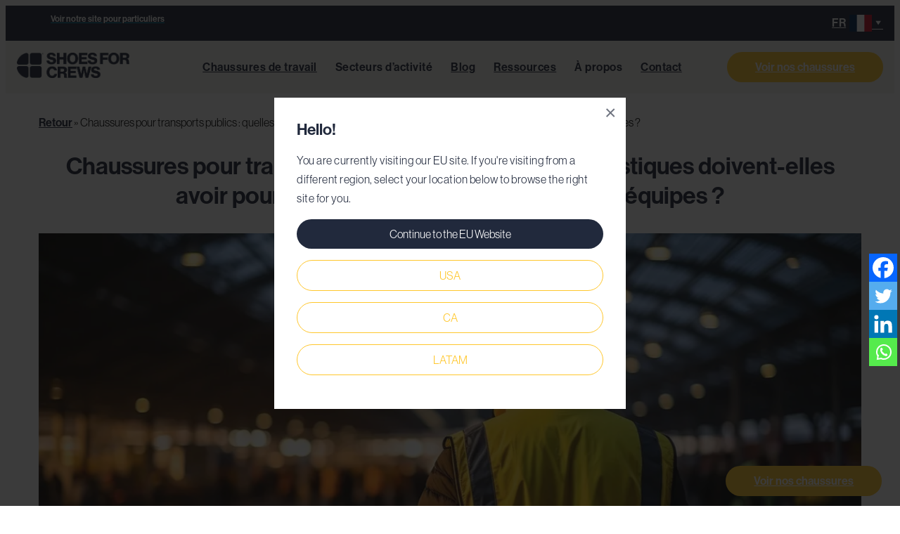

--- FILE ---
content_type: text/html; charset=UTF-8
request_url: https://shoesforcrews.pro/fr/blog/caracteristiques-chaussures-transports-publics/
body_size: 15844
content:
<!DOCTYPE html>

<html lang="fr">

<head>
    <title>Caractéristiques des chaussures pour transports publics | SFC</title>
    <meta charset="UTF-8">
    <meta name="viewport" content="width=device-width, initial-scale=1.0">

    <meta name='robots' content='index, follow, max-image-preview:large, max-snippet:-1, max-video-preview:-1' />
<script id="cookieyes" type="text/javascript" src="https://cdn-cookieyes.com/client_data/d23df22594f9b70817903c36/script.js"></script>
	<!-- This site is optimized with the Yoast SEO plugin v25.6 - https://yoast.com/wordpress/plugins/seo/ -->
	<meta name="description" content="Shoes For Crews vous présente les caractéristiques des chaussures pour transports publics pour garantir la sécurité et le confort de vos équipes." />
	<link rel="canonical" href="https://shoesforcrews.pro/fr/blog/caracteristiques-chaussures-transports-publics/" />
	<meta property="og:locale" content="fr_FR" />
	<meta property="og:type" content="article" />
	<meta property="og:title" content="Caractéristiques des chaussures pour transports publics | SFC" />
	<meta property="og:description" content="Shoes For Crews vous présente les caractéristiques des chaussures pour transports publics pour garantir la sécurité et le confort de vos équipes." />
	<meta property="og:url" content="https://shoesforcrews.pro/fr/blog/caracteristiques-chaussures-transports-publics/" />
	<meta property="og:site_name" content="Shoes For Crews FR" />
	<meta property="article:published_time" content="2024-04-11T10:00:46+00:00" />
	<meta name="author" content="sophieperrin2" />
	<meta name="twitter:card" content="summary_large_image" />
	<meta name="twitter:label1" content="Écrit par" />
	<meta name="twitter:data1" content="sophieperrin2" />
	<meta name="twitter:label2" content="Durée de lecture estimée" />
	<meta name="twitter:data2" content="5 minutes" />
	<script type="application/ld+json" class="yoast-schema-graph">{"@context":"https://schema.org","@graph":[{"@type":"Article","@id":"https://shoesforcrews.pro/fr/blog/caracteristiques-chaussures-transports-publics/#article","isPartOf":{"@id":"https://shoesforcrews.pro/fr/blog/caracteristiques-chaussures-transports-publics/"},"author":{"name":"sophieperrin2","@id":"https://shoesforcrews.pro/fr/#/schema/person/3b234f0ddefbe20b67f3b2a06d7b73ed"},"headline":"Chaussures pour transports publics : quelles caractéristiques doivent-elles avoir pour garantir sécurité et confort à vos équipes ?","datePublished":"2024-04-11T10:00:46+00:00","mainEntityOfPage":{"@id":"https://shoesforcrews.pro/fr/blog/caracteristiques-chaussures-transports-publics/"},"wordCount":1043,"commentCount":0,"publisher":{"@id":"https://shoesforcrews.pro/fr/#organization"},"image":{"@id":"https://shoesforcrews.pro/fr/blog/caracteristiques-chaussures-transports-publics/#primaryimage"},"thumbnailUrl":"https://shoesforcrews.pro/fr/wp-content/uploads/2024/01/202312P1FR-featured-image.jpg","articleSection":["Transports publics"],"inLanguage":"fr-FR","potentialAction":[{"@type":"CommentAction","name":"Comment","target":["https://shoesforcrews.pro/fr/blog/caracteristiques-chaussures-transports-publics/#respond"]}]},{"@type":"WebPage","@id":"https://shoesforcrews.pro/fr/blog/caracteristiques-chaussures-transports-publics/","url":"https://shoesforcrews.pro/fr/blog/caracteristiques-chaussures-transports-publics/","name":"Caractéristiques des chaussures pour transports publics | SFC","isPartOf":{"@id":"https://shoesforcrews.pro/fr/#website"},"primaryImageOfPage":{"@id":"https://shoesforcrews.pro/fr/blog/caracteristiques-chaussures-transports-publics/#primaryimage"},"image":{"@id":"https://shoesforcrews.pro/fr/blog/caracteristiques-chaussures-transports-publics/#primaryimage"},"thumbnailUrl":"https://shoesforcrews.pro/fr/wp-content/uploads/2024/01/202312P1FR-featured-image.jpg","datePublished":"2024-04-11T10:00:46+00:00","description":"Shoes For Crews vous présente les caractéristiques des chaussures pour transports publics pour garantir la sécurité et le confort de vos équipes.","breadcrumb":{"@id":"https://shoesforcrews.pro/fr/blog/caracteristiques-chaussures-transports-publics/#breadcrumb"},"inLanguage":"fr-FR","potentialAction":[{"@type":"ReadAction","target":["https://shoesforcrews.pro/fr/blog/caracteristiques-chaussures-transports-publics/"]}]},{"@type":"ImageObject","inLanguage":"fr-FR","@id":"https://shoesforcrews.pro/fr/blog/caracteristiques-chaussures-transports-publics/#primaryimage","url":"https://shoesforcrews.pro/fr/wp-content/uploads/2024/01/202312P1FR-featured-image.jpg","contentUrl":"https://shoesforcrews.pro/fr/wp-content/uploads/2024/01/202312P1FR-featured-image.jpg"},{"@type":"BreadcrumbList","@id":"https://shoesforcrews.pro/fr/blog/caracteristiques-chaussures-transports-publics/#breadcrumb","itemListElement":[{"@type":"ListItem","position":1,"name":"Retour","item":"https://shoesforcrews.pro/fr/blog-sante-securite-travail/"},{"@type":"ListItem","position":2,"name":"Chaussures pour transports publics : quelles caractéristiques doivent-elles avoir pour garantir sécurité et confort à vos équipes ?"}]},{"@type":"WebSite","@id":"https://shoesforcrews.pro/fr/#website","url":"https://shoesforcrews.pro/fr/","name":"Shoes For Crews FR","description":"","publisher":{"@id":"https://shoesforcrews.pro/fr/#organization"},"potentialAction":[{"@type":"SearchAction","target":{"@type":"EntryPoint","urlTemplate":"https://shoesforcrews.pro/fr/?s={search_term_string}"},"query-input":{"@type":"PropertyValueSpecification","valueRequired":true,"valueName":"search_term_string"}}],"inLanguage":"fr-FR"},{"@type":"Organization","@id":"https://shoesforcrews.pro/fr/#organization","name":"Shoes For Crews FR","url":"https://shoesforcrews.pro/fr/","logo":{"@type":"ImageObject","inLanguage":"fr-FR","@id":"https://shoesforcrews.pro/fr/#/schema/logo/image/","url":"https://shoesforcrews.pro/fr/wp-content/uploads/2025/11/SFC-LOGO-2025_NAVY-1.png","contentUrl":"https://shoesforcrews.pro/fr/wp-content/uploads/2025/11/SFC-LOGO-2025_NAVY-1.png","caption":"Shoes For Crews FR"},"image":{"@id":"https://shoesforcrews.pro/fr/#/schema/logo/image/"}},{"@type":"Person","@id":"https://shoesforcrews.pro/fr/#/schema/person/3b234f0ddefbe20b67f3b2a06d7b73ed","name":"sophieperrin2","image":{"@type":"ImageObject","inLanguage":"fr-FR","@id":"https://shoesforcrews.pro/fr/#/schema/person/image/","url":"https://secure.gravatar.com/avatar/93737f1cd3bff7efd6a725a76ee33a46?s=96&d=mm&r=g","contentUrl":"https://secure.gravatar.com/avatar/93737f1cd3bff7efd6a725a76ee33a46?s=96&d=mm&r=g","caption":"sophieperrin2"},"url":"https://shoesforcrews.pro/fr/blog/author/sophieperrin2/"}]}</script>
	<!-- / Yoast SEO plugin. -->


<link rel='dns-prefetch' href='//js-eu1.hs-scripts.com' />
<link rel='dns-prefetch' href='//unpkg.com' />
<link rel='dns-prefetch' href='//use.typekit.net' />
<link rel='dns-prefetch' href='//cdnjs.cloudflare.com' />
<link rel='dns-prefetch' href='//b3711433.smushcdn.com' />
<link rel="alternate" type="application/rss+xml" title="Shoes For Crews FR &raquo; Chaussures pour transports publics : quelles caractéristiques doivent-elles avoir pour garantir sécurité et confort à vos équipes ? Flux des commentaires" href="https://shoesforcrews.pro/fr/blog/caracteristiques-chaussures-transports-publics/feed/" />
<script type="text/javascript">
/* <![CDATA[ */
window._wpemojiSettings = {"baseUrl":"https:\/\/s.w.org\/images\/core\/emoji\/15.0.3\/72x72\/","ext":".png","svgUrl":"https:\/\/s.w.org\/images\/core\/emoji\/15.0.3\/svg\/","svgExt":".svg","source":{"concatemoji":"https:\/\/shoesforcrews.pro\/fr\/wp-includes\/js\/wp-emoji-release.min.js?ver=6.6.4"}};
/*! This file is auto-generated */
!function(i,n){var o,s,e;function c(e){try{var t={supportTests:e,timestamp:(new Date).valueOf()};sessionStorage.setItem(o,JSON.stringify(t))}catch(e){}}function p(e,t,n){e.clearRect(0,0,e.canvas.width,e.canvas.height),e.fillText(t,0,0);var t=new Uint32Array(e.getImageData(0,0,e.canvas.width,e.canvas.height).data),r=(e.clearRect(0,0,e.canvas.width,e.canvas.height),e.fillText(n,0,0),new Uint32Array(e.getImageData(0,0,e.canvas.width,e.canvas.height).data));return t.every(function(e,t){return e===r[t]})}function u(e,t,n){switch(t){case"flag":return n(e,"\ud83c\udff3\ufe0f\u200d\u26a7\ufe0f","\ud83c\udff3\ufe0f\u200b\u26a7\ufe0f")?!1:!n(e,"\ud83c\uddfa\ud83c\uddf3","\ud83c\uddfa\u200b\ud83c\uddf3")&&!n(e,"\ud83c\udff4\udb40\udc67\udb40\udc62\udb40\udc65\udb40\udc6e\udb40\udc67\udb40\udc7f","\ud83c\udff4\u200b\udb40\udc67\u200b\udb40\udc62\u200b\udb40\udc65\u200b\udb40\udc6e\u200b\udb40\udc67\u200b\udb40\udc7f");case"emoji":return!n(e,"\ud83d\udc26\u200d\u2b1b","\ud83d\udc26\u200b\u2b1b")}return!1}function f(e,t,n){var r="undefined"!=typeof WorkerGlobalScope&&self instanceof WorkerGlobalScope?new OffscreenCanvas(300,150):i.createElement("canvas"),a=r.getContext("2d",{willReadFrequently:!0}),o=(a.textBaseline="top",a.font="600 32px Arial",{});return e.forEach(function(e){o[e]=t(a,e,n)}),o}function t(e){var t=i.createElement("script");t.src=e,t.defer=!0,i.head.appendChild(t)}"undefined"!=typeof Promise&&(o="wpEmojiSettingsSupports",s=["flag","emoji"],n.supports={everything:!0,everythingExceptFlag:!0},e=new Promise(function(e){i.addEventListener("DOMContentLoaded",e,{once:!0})}),new Promise(function(t){var n=function(){try{var e=JSON.parse(sessionStorage.getItem(o));if("object"==typeof e&&"number"==typeof e.timestamp&&(new Date).valueOf()<e.timestamp+604800&&"object"==typeof e.supportTests)return e.supportTests}catch(e){}return null}();if(!n){if("undefined"!=typeof Worker&&"undefined"!=typeof OffscreenCanvas&&"undefined"!=typeof URL&&URL.createObjectURL&&"undefined"!=typeof Blob)try{var e="postMessage("+f.toString()+"("+[JSON.stringify(s),u.toString(),p.toString()].join(",")+"));",r=new Blob([e],{type:"text/javascript"}),a=new Worker(URL.createObjectURL(r),{name:"wpTestEmojiSupports"});return void(a.onmessage=function(e){c(n=e.data),a.terminate(),t(n)})}catch(e){}c(n=f(s,u,p))}t(n)}).then(function(e){for(var t in e)n.supports[t]=e[t],n.supports.everything=n.supports.everything&&n.supports[t],"flag"!==t&&(n.supports.everythingExceptFlag=n.supports.everythingExceptFlag&&n.supports[t]);n.supports.everythingExceptFlag=n.supports.everythingExceptFlag&&!n.supports.flag,n.DOMReady=!1,n.readyCallback=function(){n.DOMReady=!0}}).then(function(){return e}).then(function(){var e;n.supports.everything||(n.readyCallback(),(e=n.source||{}).concatemoji?t(e.concatemoji):e.wpemoji&&e.twemoji&&(t(e.twemoji),t(e.wpemoji)))}))}((window,document),window._wpemojiSettings);
/* ]]> */
</script>
<style id='wp-emoji-styles-inline-css' type='text/css'>

	img.wp-smiley, img.emoji {
		display: inline !important;
		border: none !important;
		box-shadow: none !important;
		height: 1em !important;
		width: 1em !important;
		margin: 0 0.07em !important;
		vertical-align: -0.1em !important;
		background: none !important;
		padding: 0 !important;
	}
</style>
<link rel='stylesheet' id='wp-block-library-css' href='https://shoesforcrews.pro/fr/wp-includes/css/dist/block-library/style.min.css?ver=6.6.4' type='text/css' media='all' />
<style id='classic-theme-styles-inline-css' type='text/css'>
/*! This file is auto-generated */
.wp-block-button__link{color:#fff;background-color:#32373c;border-radius:9999px;box-shadow:none;text-decoration:none;padding:calc(.667em + 2px) calc(1.333em + 2px);font-size:1.125em}.wp-block-file__button{background:#32373c;color:#fff;text-decoration:none}
</style>
<style id='global-styles-inline-css' type='text/css'>
:root{--wp--preset--aspect-ratio--square: 1;--wp--preset--aspect-ratio--4-3: 4/3;--wp--preset--aspect-ratio--3-4: 3/4;--wp--preset--aspect-ratio--3-2: 3/2;--wp--preset--aspect-ratio--2-3: 2/3;--wp--preset--aspect-ratio--16-9: 16/9;--wp--preset--aspect-ratio--9-16: 9/16;--wp--preset--color--black: #000000;--wp--preset--color--cyan-bluish-gray: #abb8c3;--wp--preset--color--white: #ffffff;--wp--preset--color--pale-pink: #f78da7;--wp--preset--color--vivid-red: #cf2e2e;--wp--preset--color--luminous-vivid-orange: #ff6900;--wp--preset--color--luminous-vivid-amber: #fcb900;--wp--preset--color--light-green-cyan: #7bdcb5;--wp--preset--color--vivid-green-cyan: #00d084;--wp--preset--color--pale-cyan-blue: #8ed1fc;--wp--preset--color--vivid-cyan-blue: #0693e3;--wp--preset--color--vivid-purple: #9b51e0;--wp--preset--gradient--vivid-cyan-blue-to-vivid-purple: linear-gradient(135deg,rgba(6,147,227,1) 0%,rgb(155,81,224) 100%);--wp--preset--gradient--light-green-cyan-to-vivid-green-cyan: linear-gradient(135deg,rgb(122,220,180) 0%,rgb(0,208,130) 100%);--wp--preset--gradient--luminous-vivid-amber-to-luminous-vivid-orange: linear-gradient(135deg,rgba(252,185,0,1) 0%,rgba(255,105,0,1) 100%);--wp--preset--gradient--luminous-vivid-orange-to-vivid-red: linear-gradient(135deg,rgba(255,105,0,1) 0%,rgb(207,46,46) 100%);--wp--preset--gradient--very-light-gray-to-cyan-bluish-gray: linear-gradient(135deg,rgb(238,238,238) 0%,rgb(169,184,195) 100%);--wp--preset--gradient--cool-to-warm-spectrum: linear-gradient(135deg,rgb(74,234,220) 0%,rgb(151,120,209) 20%,rgb(207,42,186) 40%,rgb(238,44,130) 60%,rgb(251,105,98) 80%,rgb(254,248,76) 100%);--wp--preset--gradient--blush-light-purple: linear-gradient(135deg,rgb(255,206,236) 0%,rgb(152,150,240) 100%);--wp--preset--gradient--blush-bordeaux: linear-gradient(135deg,rgb(254,205,165) 0%,rgb(254,45,45) 50%,rgb(107,0,62) 100%);--wp--preset--gradient--luminous-dusk: linear-gradient(135deg,rgb(255,203,112) 0%,rgb(199,81,192) 50%,rgb(65,88,208) 100%);--wp--preset--gradient--pale-ocean: linear-gradient(135deg,rgb(255,245,203) 0%,rgb(182,227,212) 50%,rgb(51,167,181) 100%);--wp--preset--gradient--electric-grass: linear-gradient(135deg,rgb(202,248,128) 0%,rgb(113,206,126) 100%);--wp--preset--gradient--midnight: linear-gradient(135deg,rgb(2,3,129) 0%,rgb(40,116,252) 100%);--wp--preset--font-size--small: 13px;--wp--preset--font-size--medium: 20px;--wp--preset--font-size--large: 36px;--wp--preset--font-size--x-large: 42px;--wp--preset--spacing--20: 0.44rem;--wp--preset--spacing--30: 0.67rem;--wp--preset--spacing--40: 1rem;--wp--preset--spacing--50: 1.5rem;--wp--preset--spacing--60: 2.25rem;--wp--preset--spacing--70: 3.38rem;--wp--preset--spacing--80: 5.06rem;--wp--preset--shadow--natural: 6px 6px 9px rgba(0, 0, 0, 0.2);--wp--preset--shadow--deep: 12px 12px 50px rgba(0, 0, 0, 0.4);--wp--preset--shadow--sharp: 6px 6px 0px rgba(0, 0, 0, 0.2);--wp--preset--shadow--outlined: 6px 6px 0px -3px rgba(255, 255, 255, 1), 6px 6px rgba(0, 0, 0, 1);--wp--preset--shadow--crisp: 6px 6px 0px rgba(0, 0, 0, 1);}:where(.is-layout-flex){gap: 0.5em;}:where(.is-layout-grid){gap: 0.5em;}body .is-layout-flex{display: flex;}.is-layout-flex{flex-wrap: wrap;align-items: center;}.is-layout-flex > :is(*, div){margin: 0;}body .is-layout-grid{display: grid;}.is-layout-grid > :is(*, div){margin: 0;}:where(.wp-block-columns.is-layout-flex){gap: 2em;}:where(.wp-block-columns.is-layout-grid){gap: 2em;}:where(.wp-block-post-template.is-layout-flex){gap: 1.25em;}:where(.wp-block-post-template.is-layout-grid){gap: 1.25em;}.has-black-color{color: var(--wp--preset--color--black) !important;}.has-cyan-bluish-gray-color{color: var(--wp--preset--color--cyan-bluish-gray) !important;}.has-white-color{color: var(--wp--preset--color--white) !important;}.has-pale-pink-color{color: var(--wp--preset--color--pale-pink) !important;}.has-vivid-red-color{color: var(--wp--preset--color--vivid-red) !important;}.has-luminous-vivid-orange-color{color: var(--wp--preset--color--luminous-vivid-orange) !important;}.has-luminous-vivid-amber-color{color: var(--wp--preset--color--luminous-vivid-amber) !important;}.has-light-green-cyan-color{color: var(--wp--preset--color--light-green-cyan) !important;}.has-vivid-green-cyan-color{color: var(--wp--preset--color--vivid-green-cyan) !important;}.has-pale-cyan-blue-color{color: var(--wp--preset--color--pale-cyan-blue) !important;}.has-vivid-cyan-blue-color{color: var(--wp--preset--color--vivid-cyan-blue) !important;}.has-vivid-purple-color{color: var(--wp--preset--color--vivid-purple) !important;}.has-black-background-color{background-color: var(--wp--preset--color--black) !important;}.has-cyan-bluish-gray-background-color{background-color: var(--wp--preset--color--cyan-bluish-gray) !important;}.has-white-background-color{background-color: var(--wp--preset--color--white) !important;}.has-pale-pink-background-color{background-color: var(--wp--preset--color--pale-pink) !important;}.has-vivid-red-background-color{background-color: var(--wp--preset--color--vivid-red) !important;}.has-luminous-vivid-orange-background-color{background-color: var(--wp--preset--color--luminous-vivid-orange) !important;}.has-luminous-vivid-amber-background-color{background-color: var(--wp--preset--color--luminous-vivid-amber) !important;}.has-light-green-cyan-background-color{background-color: var(--wp--preset--color--light-green-cyan) !important;}.has-vivid-green-cyan-background-color{background-color: var(--wp--preset--color--vivid-green-cyan) !important;}.has-pale-cyan-blue-background-color{background-color: var(--wp--preset--color--pale-cyan-blue) !important;}.has-vivid-cyan-blue-background-color{background-color: var(--wp--preset--color--vivid-cyan-blue) !important;}.has-vivid-purple-background-color{background-color: var(--wp--preset--color--vivid-purple) !important;}.has-black-border-color{border-color: var(--wp--preset--color--black) !important;}.has-cyan-bluish-gray-border-color{border-color: var(--wp--preset--color--cyan-bluish-gray) !important;}.has-white-border-color{border-color: var(--wp--preset--color--white) !important;}.has-pale-pink-border-color{border-color: var(--wp--preset--color--pale-pink) !important;}.has-vivid-red-border-color{border-color: var(--wp--preset--color--vivid-red) !important;}.has-luminous-vivid-orange-border-color{border-color: var(--wp--preset--color--luminous-vivid-orange) !important;}.has-luminous-vivid-amber-border-color{border-color: var(--wp--preset--color--luminous-vivid-amber) !important;}.has-light-green-cyan-border-color{border-color: var(--wp--preset--color--light-green-cyan) !important;}.has-vivid-green-cyan-border-color{border-color: var(--wp--preset--color--vivid-green-cyan) !important;}.has-pale-cyan-blue-border-color{border-color: var(--wp--preset--color--pale-cyan-blue) !important;}.has-vivid-cyan-blue-border-color{border-color: var(--wp--preset--color--vivid-cyan-blue) !important;}.has-vivid-purple-border-color{border-color: var(--wp--preset--color--vivid-purple) !important;}.has-vivid-cyan-blue-to-vivid-purple-gradient-background{background: var(--wp--preset--gradient--vivid-cyan-blue-to-vivid-purple) !important;}.has-light-green-cyan-to-vivid-green-cyan-gradient-background{background: var(--wp--preset--gradient--light-green-cyan-to-vivid-green-cyan) !important;}.has-luminous-vivid-amber-to-luminous-vivid-orange-gradient-background{background: var(--wp--preset--gradient--luminous-vivid-amber-to-luminous-vivid-orange) !important;}.has-luminous-vivid-orange-to-vivid-red-gradient-background{background: var(--wp--preset--gradient--luminous-vivid-orange-to-vivid-red) !important;}.has-very-light-gray-to-cyan-bluish-gray-gradient-background{background: var(--wp--preset--gradient--very-light-gray-to-cyan-bluish-gray) !important;}.has-cool-to-warm-spectrum-gradient-background{background: var(--wp--preset--gradient--cool-to-warm-spectrum) !important;}.has-blush-light-purple-gradient-background{background: var(--wp--preset--gradient--blush-light-purple) !important;}.has-blush-bordeaux-gradient-background{background: var(--wp--preset--gradient--blush-bordeaux) !important;}.has-luminous-dusk-gradient-background{background: var(--wp--preset--gradient--luminous-dusk) !important;}.has-pale-ocean-gradient-background{background: var(--wp--preset--gradient--pale-ocean) !important;}.has-electric-grass-gradient-background{background: var(--wp--preset--gradient--electric-grass) !important;}.has-midnight-gradient-background{background: var(--wp--preset--gradient--midnight) !important;}.has-small-font-size{font-size: var(--wp--preset--font-size--small) !important;}.has-medium-font-size{font-size: var(--wp--preset--font-size--medium) !important;}.has-large-font-size{font-size: var(--wp--preset--font-size--large) !important;}.has-x-large-font-size{font-size: var(--wp--preset--font-size--x-large) !important;}
:where(.wp-block-post-template.is-layout-flex){gap: 1.25em;}:where(.wp-block-post-template.is-layout-grid){gap: 1.25em;}
:where(.wp-block-columns.is-layout-flex){gap: 2em;}:where(.wp-block-columns.is-layout-grid){gap: 2em;}
:root :where(.wp-block-pullquote){font-size: 1.5em;line-height: 1.6;}
</style>
<link rel='stylesheet' id='site_style-css' href='https://shoesforcrews.pro/fr/wp-content/themes/shoesforcrews/assets/css/dist/main.min.css?ver=6.6.4' type='text/css' media='all' />
<link rel='stylesheet' id='neue_haas_grotesk_display_pro-css' href='https://use.typekit.net/kzr2yye.css?ver=6.6.4' type='text/css' media='all' />
<link rel='stylesheet' id='dashicons-css' href='https://shoesforcrews.pro/fr/wp-includes/css/dashicons.min.css?ver=6.6.4' type='text/css' media='all' />
<link rel='stylesheet' id='font_awesome-css' href='https://cdnjs.cloudflare.com/ajax/libs/font-awesome/6.1.2/css/all.min.css?ver=6.6.4' type='text/css' media='all' />
<link rel='stylesheet' id='magnific_popup_styles-css' href='https://cdnjs.cloudflare.com/ajax/libs/magnific-popup.js/1.1.0/magnific-popup.min.css?ver=6.6.4' type='text/css' media='all' />
<link rel='stylesheet' id='aos_styles-css' href='https://unpkg.com/aos@2.3.1/dist/aos.css?ver=6.6.4' type='text/css' media='all' />
<link rel='stylesheet' id='heateor_sss_frontend_css-css' href='https://shoesforcrews.pro/fr/wp-content/plugins/sassy-social-share/public/css/sassy-social-share-public.css?ver=3.3.79' type='text/css' media='all' />
<style id='heateor_sss_frontend_css-inline-css' type='text/css'>
.heateor_sss_button_instagram span.heateor_sss_svg,a.heateor_sss_instagram span.heateor_sss_svg{background:radial-gradient(circle at 30% 107%,#fdf497 0,#fdf497 5%,#fd5949 45%,#d6249f 60%,#285aeb 90%)}.heateor_sss_horizontal_sharing .heateor_sss_svg,.heateor_sss_standard_follow_icons_container .heateor_sss_svg{color:#fff;border-width:0px;border-style:solid;border-color:transparent}.heateor_sss_horizontal_sharing .heateorSssTCBackground{color:#666}.heateor_sss_horizontal_sharing span.heateor_sss_svg:hover,.heateor_sss_standard_follow_icons_container span.heateor_sss_svg:hover{border-color:transparent;}.heateor_sss_vertical_sharing span.heateor_sss_svg,.heateor_sss_floating_follow_icons_container span.heateor_sss_svg{color:#fff;border-width:0px;border-style:solid;border-color:transparent;}.heateor_sss_vertical_sharing .heateorSssTCBackground{color:#666;}.heateor_sss_vertical_sharing span.heateor_sss_svg:hover,.heateor_sss_floating_follow_icons_container span.heateor_sss_svg:hover{border-color:transparent;}@media screen and (max-width:783px) {.heateor_sss_vertical_sharing{display:none!important}}div.heateor_sss_mobile_footer{display:none;}@media screen and (max-width:783px){div.heateor_sss_bottom_sharing .heateorSssTCBackground{background-color:white}div.heateor_sss_bottom_sharing{width:100%!important;left:0!important;}div.heateor_sss_bottom_sharing a{width:25% !important;}div.heateor_sss_bottom_sharing .heateor_sss_svg{width: 100% !important;}div.heateor_sss_bottom_sharing div.heateorSssTotalShareCount{font-size:1em!important;line-height:28px!important}div.heateor_sss_bottom_sharing div.heateorSssTotalShareText{font-size:.7em!important;line-height:0px!important}div.heateor_sss_mobile_footer{display:block;height:40px;}.heateor_sss_bottom_sharing{padding:0!important;display:block!important;width:auto!important;bottom:-2px!important;top: auto!important;}.heateor_sss_bottom_sharing .heateor_sss_square_count{line-height:inherit;}.heateor_sss_bottom_sharing .heateorSssSharingArrow{display:none;}.heateor_sss_bottom_sharing .heateorSssTCBackground{margin-right:1.1em!important}}div.heateorSssSharingArrow{display:none}
</style>
<link rel='stylesheet' id='js_composer_front-css' href='https://shoesforcrews.pro/fr/wp-content/plugins/js_composer/assets/css/js_composer.min.css?ver=6.8.0' type='text/css' media='all' />
<script type="text/javascript" src="https://shoesforcrews.pro/fr/wp-includes/js/jquery/jquery.min.js?ver=3.7.1" id="jquery-core-js"></script>
<script type="text/javascript" src="https://shoesforcrews.pro/fr/wp-includes/js/jquery/jquery-migrate.min.js?ver=3.4.1" id="jquery-migrate-js"></script>
<script type="text/javascript" src="https://unpkg.com/aos@2.3.1/dist/aos.js?ver=6.6.4" id="aos_js-js"></script>
<link rel="https://api.w.org/" href="https://shoesforcrews.pro/fr/wp-json/" /><link rel="alternate" title="JSON" type="application/json" href="https://shoesforcrews.pro/fr/wp-json/wp/v2/posts/1311" /><link rel="EditURI" type="application/rsd+xml" title="RSD" href="https://shoesforcrews.pro/fr/xmlrpc.php?rsd" />
<meta name="generator" content="WordPress 6.6.4" />
<link rel='shortlink' href='https://shoesforcrews.pro/fr/?p=1311' />
<link rel="alternate" title="oEmbed (JSON)" type="application/json+oembed" href="https://shoesforcrews.pro/fr/wp-json/oembed/1.0/embed?url=https%3A%2F%2Fshoesforcrews.pro%2Ffr%2Fblog%2Fcaracteristiques-chaussures-transports-publics%2F" />
<link rel="alternate" title="oEmbed (XML)" type="text/xml+oembed" href="https://shoesforcrews.pro/fr/wp-json/oembed/1.0/embed?url=https%3A%2F%2Fshoesforcrews.pro%2Ffr%2Fblog%2Fcaracteristiques-chaussures-transports-publics%2F&#038;format=xml" />
			<!-- DO NOT COPY THIS SNIPPET! Start of Page Analytics Tracking for HubSpot WordPress plugin v11.3.37-->
			<script class="hsq-set-content-id" data-content-id="blog-post">
				var _hsq = _hsq || [];
				_hsq.push(["setContentType", "blog-post"]);
			</script>
			<!-- DO NOT COPY THIS SNIPPET! End of Page Analytics Tracking for HubSpot WordPress plugin -->
			<meta name="generator" content="Powered by WPBakery Page Builder - drag and drop page builder for WordPress."/>
<!-- Google Tag Manager -->
<script>(function(w,d,s,l,i){w[l]=w[l]||[];w[l].push({'gtm.start':
new Date().getTime(),event:'gtm.js'});var f=d.getElementsByTagName(s)[0],
j=d.createElement(s),dl=l!='dataLayer'?'&l='+l:'';j.async=true;j.src=
'https://www.googletagmanager.com/gtm.js?id='+i+dl;f.parentNode.insertBefore(j,f);
})(window,document,'script','dataLayer','GTM-T8BPLQZ');</script>
<!-- End Google Tag Manager -->
<!-- Start of HubSpot Embed Code -->
<script type="text/javascript" id="hs-script-loader" async defer src="//js-eu1.hs-scripts.com/487275.js"></script>
<!-- End of HubSpot Embed Code --><link rel="icon" href="https://b3711433.smushcdn.com/3711433/wp-content/uploads/2025/11/cropped-SFC-LOGO-ICON-NAVY_01-32x32.png?lossy=1&strip=1&webp=1" sizes="32x32" />
<link rel="icon" href="https://b3711433.smushcdn.com/3711433/wp-content/uploads/2025/11/cropped-SFC-LOGO-ICON-NAVY_01-192x192.png?lossy=1&strip=1&webp=1" sizes="192x192" />
<link rel="apple-touch-icon" href="https://b3711433.smushcdn.com/3711433/wp-content/uploads/2025/11/cropped-SFC-LOGO-ICON-NAVY_01-180x180.png?lossy=1&strip=1&webp=1" />
<meta name="msapplication-TileImage" content="https://shoesforcrews.pro/fr/wp-content/uploads/2025/11/cropped-SFC-LOGO-ICON-NAVY_01-270x270.png" />
<noscript><style> .wpb_animate_when_almost_visible { opacity: 1; }</style></noscript>
    
</head>

<body class="post-template-default single single-post postid-1311 single-format-standard wpb-js-composer js-comp-ver-6.8.0 vc_responsive">

    <header class="header">
    <div class="header__banner" style="background-color:#21293C">
        <div class="header__banner-inner">
            <div class="header__banner-text"><a href="https://www.shoesforcrews.fr"><span style="font-size: 9pt; color: #ffffff;">Voir notre site pour particuliers</span></a></div>
            <div class="site-list">
                <a hreflang="fr" href="/fr/">FR<img src="https://shoesforcrews.pro/fr/wp-content/uploads/2022/08/fr.svg" /></a><div class="submenu"><a hreflang="fr" href="/">EN<img src="https://shoesforcrews.pro/fr/wp-content/uploads/2024/10/uk-eu-flags_1017-3481-3.svg" /></a><a hreflang="fr" href="/de/">DE<img src="https://shoesforcrews.pro/fr/wp-content/uploads/2022/08/de.svg" /></a><a hreflang="fr" href="/es/">ES<img src="https://shoesforcrews.pro/fr/wp-content/uploads/2022/08/es.svg" /></a></div>            </div>
        </div>
    </div>
    <div class="header__main">
        <div class="header__hamburger">
            <span class="burger"></span>
            <span class="burger"></span>
            <span class="burger"></span>
        </div>
        <div class="header__mobile-navigation">
            <nav class="header__mobile-navigation-actual">
<ul id="menu-header-menu" class="menu">
<li class="menu-item menu-item-has-children">Chaussures de travail
<ul class="sub-menu"><span class="header__prev"><span class="dashicons dashicons-arrow-left-alt2"></span>Retour</span><li class="menu-item"><a hreflang="fr" href="https://shoesforcrews.pro/fr/catalogue/">Notre gamme de chaussures</a></li>
<li class="menu-item"><a hreflang="fr" href="https://shoesforcrews.pro/fr/solutions-chaussures-travail/chaussures-veganes-eco-responsables/">Chaussures véganes et éco-responsables</a></li>
<li class="menu-item"><a hreflang="fr" href="https://shoesforcrews.pro/fr/solutions-chaussures-travail/mesurer-resistance-glissement/">Comment est mesurée la résistance au glissement ?</a></li>
<li class="menu-item"><a hreflang="fr" href="https://shoesforcrews.pro/fr/solutions-chaussures-travail/">Trouvez le bon partenaire</a></li>
</ul>
</li><li class="menu-item menu-item-has-children">Secteurs d'activité
<ul class="sub-menu"><span class="header__prev"><span class="dashicons dashicons-arrow-left-alt2"></span>Retour</span><li class="menu-item"><a hreflang="fr" href="https://shoesforcrews.pro/fr/secteurs-dactivite/rangers-militaires/">Armée</a></li>
<li class="menu-item"><a hreflang="fr" href="https://shoesforcrews.pro/fr/secteurs-dactivite/chaussures-commerce-de-detail/">Commerce de détail</a></li>
<li class="menu-item"><a hreflang="fr" href="https://shoesforcrews.pro/fr/secteurs-dactivite/chaussures-hotellerie-restauration/">Hôtellerie-restauration</a></li>
<li class="menu-item"><a hreflang="fr" href="https://shoesforcrews.pro/fr/secteurs-dactivite/chaussures-securite-logistique-poste-livraison/">Logistique, poste et messagerie</a></li>
<li class="menu-item"><a hreflang="fr" href="https://shoesforcrews.pro/fr/secteurs-dactivite/chaussures-manufactures-industrie-lourde/">Industrie agroalimentaire</a></li>
<li class="menu-item"><a hreflang="fr" href="https://shoesforcrews.pro/fr/rangers-gendarmerie-police/">Police, gendarmerie et sécurité</a></li>
<li class="menu-item"><a hreflang="fr" href="https://shoesforcrews.pro/fr/secteurs-dactivite/chaussures-personnel-soignant-hopitaux/">Santé, EPHAD et crèches</a></li>
<li class="menu-item"><a hreflang="fr" href="https://shoesforcrews.pro/fr/secteurs-dactivite/chaussures-ambulanciers-paramedicaux-samu/">Service d’aide médicale d’urgence</a></li>
<li class="menu-item"><a hreflang="fr" href="https://shoesforcrews.pro/fr/secteurs-dactivite/chaussures-securite-transports-en-commun/">Transports en commun</a></li>
</ul>
</li><li class="menu-item">
<a hreflang="fr" href="https://shoesforcrews.pro/fr/blog-sante-securite-travail/">Blog</a></li><li class="menu-item">
<a hreflang="fr" href="https://shoesforcrews.pro/fr/resources-securite-travail/">Ressources</a></li><li class="menu-item menu-item-has-children">À propos
<ul class="sub-menu"><span class="header__prev"><span class="dashicons dashicons-arrow-left-alt2"></span>Retour</span><li class="menu-item"><a hreflang="fr" href="https://shoesforcrews.pro/fr/a-propos/notre-histoire/">Notre histoire</a></li>
<li class="menu-item"><a hreflang="fr" href="https://shoesforcrews.pro/fr/a-propos/notre-technologie-securite/">Notre technologie</a></li>
<li class="menu-item"><a hreflang="fr" href="https://shoesforcrews.pro/fr/a-propos/certificats/">Nos certificats</a></li>
</ul>
</li><li class="menu-item">
<a hreflang="fr" href="https://shoesforcrews.pro/fr/contact/">Contact</a></li></ul></nav>        </div>
                <div class="header__logo-container">
            <a hreflang="fr" href="https://shoesforcrews.pro/fr"><img class="header__logo" src="https://b3711433.smushcdn.com/3711433/wp-content/uploads/2025/11/SFC-LOGO-2025_NAVY-1.png?lossy=1&strip=1&webp=1" alt="Shoes For Crews FR"></a>
                            <p class="header__logo-title">Chaussures de sécurité pour entreprises</p>
                    </div>
        <nav class="header__navigation"><ul id="menu-header-menu" class="menu"><li id="menu-item-2120" class="menu-item menu-item-type-post_type menu-item-object-page menu-item-has-children menu-item-2120"><a href="https://shoesforcrews.pro/fr/catalogue/" hreflang="fr" >Chaussures de travail</a>
<ul class="sub-menu">
	<li id="menu-item-1817" class="menu-item menu-item-type-post_type menu-item-object-page menu-item-1817"><a href="https://shoesforcrews.pro/fr/catalogue/" hreflang="fr" >Notre gamme de chaussures</a></li>
	<li id="menu-item-773" class="menu-item menu-item-type-post_type menu-item-object-page menu-item-773"><a href="https://shoesforcrews.pro/fr/solutions-chaussures-travail/chaussures-veganes-eco-responsables/" hreflang="fr" >Chaussures véganes et éco-responsables</a></li>
	<li id="menu-item-772" class="menu-item menu-item-type-post_type menu-item-object-page menu-item-772"><a href="https://shoesforcrews.pro/fr/solutions-chaussures-travail/mesurer-resistance-glissement/" hreflang="fr" >Comment est mesurée la résistance au glissement ?</a></li>
	<li id="menu-item-753" class="menu-item menu-item-type-post_type menu-item-object-page menu-item-753"><a href="https://shoesforcrews.pro/fr/solutions-chaussures-travail/" hreflang="fr" >Trouvez le bon partenaire</a></li>
</ul>
</li>
<li id="menu-item-64" class="menu-item menu-item-type-custom menu-item-object-custom menu-item-has-children menu-item-64"><a hreflang="fr" >Secteurs d&rsquo;activité</a>
<ul class="sub-menu">
	<li id="menu-item-701" class="menu-item menu-item-type-post_type menu-item-object-page menu-item-701"><a href="https://shoesforcrews.pro/fr/secteurs-dactivite/rangers-militaires/" hreflang="fr" >Armée</a></li>
	<li id="menu-item-228" class="menu-item menu-item-type-post_type menu-item-object-page menu-item-228"><a href="https://shoesforcrews.pro/fr/secteurs-dactivite/chaussures-commerce-de-detail/" hreflang="fr" >Commerce de détail</a></li>
	<li id="menu-item-172" class="menu-item menu-item-type-post_type menu-item-object-page menu-item-172"><a href="https://shoesforcrews.pro/fr/secteurs-dactivite/chaussures-hotellerie-restauration/" hreflang="fr" >Hôtellerie-restauration</a></li>
	<li id="menu-item-109" class="menu-item menu-item-type-post_type menu-item-object-page menu-item-109"><a href="https://shoesforcrews.pro/fr/secteurs-dactivite/chaussures-securite-logistique-poste-livraison/" hreflang="fr" >Logistique, poste et messagerie</a></li>
	<li id="menu-item-206" class="menu-item menu-item-type-post_type menu-item-object-page menu-item-206"><a href="https://shoesforcrews.pro/fr/secteurs-dactivite/chaussures-manufactures-industrie-lourde/" hreflang="fr" >Industrie agroalimentaire</a></li>
	<li id="menu-item-693" class="menu-item menu-item-type-post_type menu-item-object-page menu-item-693"><a href="https://shoesforcrews.pro/fr/rangers-gendarmerie-police/" hreflang="fr" >Police, gendarmerie et sécurité</a></li>
	<li id="menu-item-2015" class="menu-item menu-item-type-post_type menu-item-object-page menu-item-2015"><a href="https://shoesforcrews.pro/fr/secteurs-dactivite/chaussures-personnel-soignant-hopitaux/" hreflang="fr" >Santé, EPHAD et crèches</a></li>
	<li id="menu-item-132" class="menu-item menu-item-type-post_type menu-item-object-page menu-item-132"><a href="https://shoesforcrews.pro/fr/secteurs-dactivite/chaussures-ambulanciers-paramedicaux-samu/" hreflang="fr" >Service d’aide médicale d’urgence</a></li>
	<li id="menu-item-84" class="menu-item menu-item-type-post_type menu-item-object-page menu-item-84"><a href="https://shoesforcrews.pro/fr/secteurs-dactivite/chaussures-securite-transports-en-commun/" hreflang="fr" >Transports en commun</a></li>
</ul>
</li>
<li id="menu-item-312" class="menu-item menu-item-type-post_type menu-item-object-page menu-item-312"><a href="https://shoesforcrews.pro/fr/blog-sante-securite-travail/" hreflang="fr" >Blog</a></li>
<li id="menu-item-1052" class="menu-item menu-item-type-post_type menu-item-object-page menu-item-1052"><a href="https://shoesforcrews.pro/fr/resources-securite-travail/" hreflang="fr" >Ressources</a></li>
<li id="menu-item-61" class="menu-item menu-item-type-custom menu-item-object-custom menu-item-has-children menu-item-61"><a hreflang="fr" >À propos</a>
<ul class="sub-menu">
	<li id="menu-item-68" class="menu-item menu-item-type-post_type menu-item-object-page menu-item-68"><a href="https://shoesforcrews.pro/fr/a-propos/notre-histoire/" hreflang="fr" >Notre histoire</a></li>
	<li id="menu-item-62" class="menu-item menu-item-type-post_type menu-item-object-page menu-item-62"><a href="https://shoesforcrews.pro/fr/a-propos/notre-technologie-securite/" hreflang="fr" >Notre technologie</a></li>
	<li id="menu-item-1077" class="menu-item menu-item-type-post_type menu-item-object-page menu-item-1077"><a href="https://shoesforcrews.pro/fr/a-propos/certificats/" hreflang="fr" >Nos certificats</a></li>
</ul>
</li>
<li id="menu-item-63" class="menu-item menu-item-type-post_type menu-item-object-page menu-item-63"><a href="https://shoesforcrews.pro/fr/contact/" hreflang="fr" >Contact</a></li>
</ul></nav>
        <div class="header__cta">
            <a hreflang="fr" class="btn--secondary" href="/fr/catalogue/">Voir nos chaussures </a>
        </div>
    </div>

</header>        <div class="sfc-breadcrumbs">
            <div class="container">
                <span><span><a href="https://shoesforcrews.pro/fr/blog-sante-securite-travail/">Retour</a></span> » <span class="breadcrumb_last" aria-current="page">Chaussures pour transports publics : quelles caractéristiques doivent-elles avoir pour garantir sécurité et confort à vos équipes ?</span></span>            </div>
        </div>
        <div class="single-blog-post">
            <div class="container">
                <div class="styled-heading">
    <h1>Chaussures pour transports publics : quelles caractéristiques doivent-elles avoir pour garantir sécurité et confort à vos équipes ?</h1>
</div>                <div class="single-blog-post__header">
                    <div class="single-blog-post__thumbnail-container">
                        <img src="https://b3711433.smushcdn.com/3711433/wp-content/uploads/2024/01/202312P1FR-featured-image.jpg?lossy=1&strip=1&webp=1" alt="Travailleur des transports publics sur le quai d’une gare" />
                    </div>
                    <!-- ToDo: Display category -->
                    <p class="single-blog-post__category">Transports publics</p>
                </div>
                <hr />
                <div class="single-blog-post__date">
                    11 avril 2024                </div>
                <div class="single-blog-post__content">
                    <div class="vc_row wpb_row vc_row-fluid"><div class="wpb_column vc_column_container vc_col-sm-12"><div class="vc_column-inner"><div class="wpb_wrapper">
	<div class="wpb_text_column wpb_content_element " >
		<div class="wpb_wrapper">
			<p><span style="font-weight: 300;">Dans le domaine des </span><b>transports publics</b><span style="font-weight: 300;">, où l’effervescence quotidienne et la diversité des environnements de travail sont particulièrement présentes, la </span><b>sécurité et le bien-être des équipes</b><span style="font-weight: 300;"> occupent une place prépondérante. Et afin de protéger les employés au quotidien, la prise de décision concernant l’équipement adéquat revêt une importance particulière. Au cœur de cette réflexion, les </span><b>chaussures destinées aux travailleurs des transports publics</b><span style="font-weight: 300;"> émergent comme des éléments essentiels, en jouant un rôle déterminant dans la </span><b>garantie d’une sécurité optimale et du confort nécessaire</b><span style="font-weight: 400;">.</span></p>
<p><span style="font-weight: 300;">Chez Shoes For Crews, c’est en partant de ce constat que nous allons examiner dans cet article les </span><b>défis spécifiques du secteur</b><span style="font-weight: 300;">, afin d’identifier les </span><b>caractéristiques indispensables</b><span style="font-weight: 300;"> que ces chaussures doivent présenter pour répondre aux exigences du domaine des transports publics, et ainsi </span><b>protéger au mieux la santé et le confort des travailleurs</b><span style="font-weight: 400;">.</span></p>
<h2><span style="font-size: 18pt; color: #21293C;"><strong>Les défis spécifiques du secteur des transports publics</strong></span></h2>
<p><span style="font-weight: 300;">Les transports publics présentent </span><b>un ensemble unique de défis pour les employés</b><span style="font-weight: 300;">, avec des environnements de travail dynamiques et variés qui peuvent cacher des dangers pour leur santé et leur confort.</span></p>
<h3><span style="font-size: 14pt; color: #FFC72C;"><strong>Des conditions climatiques changeantes</strong></span></h3>
<p><span style="font-weight: 300;">La </span><b>variété des conditions climatiques</b><span style="font-weight: 300;"> représente l’un des défis majeurs. Que ce soit sous la pluie, la neige ou avec des chaleurs estivales étouffantes, les travailleurs des transports publics sont exposés à un large éventail de situations météorologiques. Des chaussures adaptées doivent ainsi </span><b>offrir une protection adéquate contre ces éléments</b><span style="font-weight: 300;"> et par conséquent assurer que les équipes restent opérationnelles dans toutes les conditions.</span></p>
<h3><span style="font-size: 14pt; color: #FFC72C;"><strong>Des surfaces diverses</strong></span></h3>
<p><span style="font-weight: 300;">La </span><b>diversité des surfaces</b><span style="font-weight: 300;"> sur lesquelles les travailleurs évoluent ajoute une dimension supplémentaire à la complexité du choix des chaussures. Des </span><b>pavés inégaux</b><b> aux </b><b>escaliers métalliques</b><span style="font-weight: 300;">, en passant par les </span><b>sols glissants</b><span style="font-weight: 300;"> des stations, chaque pas peut représenter un obstacle potentiel. Ainsi, les chaussures destinées aux transports publics doivent être dotées d’une </span><b>adhérence et d’une résistance à l’usure optimales</b><span style="font-weight: 300;">, pour ainsi minimiser les risques de chutes, </span><a href="https://www.inrs.fr/metiers/transport/transport-routier-voyageurs.html" target="_blank" rel="nofollow noopener" hreflang="fr" ><span style="font-weight: 300;">responsables de 36 % des accidents</span></a><span style="font-weight: 300;"> dans le seul secteur du transport routier de voyageurs.</span></p>
<h3><span style="font-size: 14pt; color: #FFC72C;"><strong>Des risques importants pour la santé</strong></span></h3>
<p><span style="font-weight: 300;">Les conséquences d’un choix inapproprié de chaussures ne se limitent pas seulement aux risques immédiats d’accidents. La </span><b>fatigue accumulée</b> <span style="font-weight: 300;">au fil des heures de service peut entraîner </span><b>une diminution de la concentration et de la réactivité</b><span style="font-weight: 300;">, des éléments cruciaux dans un secteur où la sécurité des passagers et du personnel est primordiale.</span></p>
<p><span style="font-weight: 300;">En apprendre plus sur ces défis permet de comprendre l’importance capitale des </span><b>caractéristiques spécifiques des chaussures de travail destinées au secteur du transport public</b><span style="font-weight: 300;">, afin de </span><b>préserver la santé et le confort des travailleurs</b><span style="font-weight: 400;">.</span></p>

		</div>
	</div>

	<div  class="wpb_single_image wpb_content_element vc_align_center">
		
		<figure class="wpb_wrapper vc_figure">
			<div class="vc_single_image-wrapper   vc_box_border_grey"><img fetchpriority="high" decoding="async" width="600" height="400" src="https://b3711433.smushcdn.com/3711433/wp-content/uploads/2024/01/Condor_Black_PublicTransport-2.jpg?lossy=1&strip=1&webp=1" class="vc_single_image-img attachment-full" alt="Contrôleur des transports publics portant le modèle Condor noir" title="Condor_Black_PublicTransport-(2)" srcset="https://b3711433.smushcdn.com/3711433/fr/wp-content/uploads/2024/01/Condor_Black_PublicTransport-2.jpg?lossy=1&amp;strip=1&amp;webp=1 600w, https://b3711433.smushcdn.com/3711433/fr/wp-content/uploads/2024/01/Condor_Black_PublicTransport-2-300x200.jpg?lossy=1&amp;strip=1&amp;webp=1 300w" sizes="(max-width: 600px) 100vw, 600px" /></div>
		</figure>
	</div>

	<div class="wpb_text_column wpb_content_element " >
		<div class="wpb_wrapper">
			<h2><span style="color: #21293C;"><strong><span style="font-size: 18pt;">Caractéristiques essentielles des chaussures pour les transports publics</span></strong></span></h2>
<p><span style="font-weight: 300;">En connaissance les défis auxquels sont confrontés les travailleurs du secteur du transport public, il est possible d’identifier les </span><b>caractéristiques essentielles des chaussures</b><span style="font-weight: 300;"> qui permettront de protéger vos équipes :</span></p>
<ul>
<li style="font-weight: 400;" aria-level="1"><b>Antidérapantes et résistantes à l’usure</b><span style="font-weight: 400;"> :</span><span style="font-weight: 300;"> les surfaces variées des environnements de travail des transports publics exigent des chaussures dotées d’une adhérence à toute épreuve. Des </span><b>semelles antidérapantes</b><span style="font-weight: 300;"> offrent </span><b>une adhérence optimale</b><span style="font-weight: 300;"> sur les pavés humides, les sols glissants des stations et autres surfaces potentiellement glissantes. De plus, la </span><b>résistance à l’usure</b><span style="font-weight: 300;"> garantit une </span><b>durabilité prolongée</b><span style="font-weight: 300;">, essentielle pour des chaussures appelées à affronter quotidiennement des conditions parfois difficiles.</span></li>
<li style="font-weight: 400;" aria-level="1"><b>Résistantes à l’eau et respirantes</b><span style="font-weight: 300;"> : face aux diverses intempéries, des </span><b>chaussures résistantes à l’eau </b><span style="font-weight: 300;">sont indispensables pour maintenir le confort des travailleurs. Toutefois, cette caractéristique doit s’accompagner d’une</span> <b>respirabilité adéquate</b><span style="font-weight: 300;">, évitant ainsi l’accumulation de chaleur et d’humidité. Cette combinaison assure non seulement </span><b>la protection contre les éléments</b><span style="font-weight: 300;">, mais contribue également au </span><b>bien-être des travailleurs</b><span style="font-weight: 300;"> tout au long de leur service.</span></li>
<li style="font-weight: 400;" aria-level="1"><b>Confortables et ergonomiques</b><span style="font-weight: 300;"> : le confort des chaussures de travail est un élément clé pour atténuer la fatigue accumulée au cours de longues journées. Un </span><b>support approprié</b><span style="font-weight: 300;">, qu’il s’agisse d’amortisseurs ou d’une </span><b>conception ergonomique</b><span style="font-weight: 300;">, </span><b>réduit la pression sur les pieds</b><span style="font-weight: 300;"> et </span><b>favorise le maintien d’une posture confortable</b><span style="font-weight: 300;">, en particulier en cas de </span><a href="https://shoesforcrews.pro/fr/blog/risques-station-debout-prolongee/" hreflang="fr" ><span style="font-weight: 300;">station debout prolongée</span></a><span style="font-weight: 300;">. Ces caractéristiques ergonomiques contribuent non seulement à la santé physique des travailleurs, mais également à leur bien-être psychologique.</span></li>
<li style="font-weight: 400;" aria-level="1"><b>Normes de sécurité et certifications</b><span style="font-weight: 300;"> : dans un secteur où la sécurité est une préoccupation constante, il est impératif que les </span><a href="https://shoesforcrews.pro/fr/a-propos/certificats/" hreflang="fr" ><b>chaussures répondent aux normes et certifications spécifiques</b></a><span style="font-weight: 300;">. Ces normes peuvent varier en fonction des régions, mais la conformité garantit que les chaussures sont conçues pour résister aux rigueurs du travail dans les transports publics. Par exemple, </span><b>le label SR</b><span style="font-weight: 400;"> représente </span><b>une exigence additionnelle mesurant la résistance au glissement sur sols en céramique et huileux</b><span style="font-weight: 300;">, une caractéristique cruciale dans le domaine des transports publics. </span></li>
</ul>
<p>&nbsp;</p>
<p><span style="font-weight: 300;">En comprenant ces caractéristiques essentielles, il est possible de </span><b>choisir des chaussures</b><span style="font-weight: 300;"> qui non seulement </span><b>répondent aux exigences spécifiques du secteur des transports publics</b><span style="font-weight: 300;">, mais qui contribuent également à </span><b>créer un environnement de travail plus sûr et plus confortable pour vos équipes</b><span style="font-weight: 300;"> dédiées à assurer la fluidité et la sécurité du système de transport public.</span></p>
<p>&nbsp;</p>
<p><span style="font-weight: 300;">Vous disposez donc maintenant de toutes les informations nécessaires pour faire votre choix, et nous vous invitons</span> <a href="https://shoesforcrews.pro/fr/contact/" hreflang="fr" ><span style="font-weight: 400;">à contacter notre équipe d’experts</span></a> <b>Shoes For Crews, fabricant leader des chaussures de travail antidérapantes depuis 1984,</b><span style="font-weight: 400;"> qui vous aidera à </span><b>répondre aux besoins spécifiques des travailleurs des transports publics pour assurer leur sécurité et leur confort. </b><span style="font-weight: 400;">Vous pouvez également </span><a href="https://info.shoesforcrews.pro/fr/catalogue" hreflang="fr" ><span style="font-weight: 400;">télécharger notre catalogue</span></a><span style="font-weight: 400;"> afin d’en savoir plus sur notre gamme de chaussures. </span></p>

		</div>
	</div>
</div></div></div></div>
<div class='heateor_sss_sharing_container heateor_sss_vertical_sharing heateor_sss_bottom_sharing' style='width:44px;right: -10px;top: 350px;-webkit-box-shadow:none;box-shadow:none;' data-heateor-sss-href='https://shoesforcrews.pro/fr/blog/caracteristiques-chaussures-transports-publics/'><div class="heateor_sss_sharing_ul"><a aria-label="Facebook" class="heateor_sss_facebook" href="https://www.facebook.com/sharer/sharer.php?u=https%3A%2F%2Fshoesforcrews.pro%2Ffr%2Fblog%2Fcaracteristiques-chaussures-transports-publics%2F" title="Facebook" rel="nofollow noopener" target="_blank" style="font-size:32px!important;box-shadow:none;display:inline-block;vertical-align:middle"><span class="heateor_sss_svg" style="background-color:#0765FE;width:40px;height:40px;margin:0;display:inline-block;opacity:1;float:left;font-size:32px;box-shadow:none;display:inline-block;font-size:16px;padding:0 4px;vertical-align:middle;background-repeat:repeat;overflow:hidden;padding:0;cursor:pointer;box-sizing:content-box"><svg style="display:block;" focusable="false" aria-hidden="true" xmlns="http://www.w3.org/2000/svg" width="100%" height="100%" viewBox="0 0 32 32"><path fill="#fff" d="M28 16c0-6.627-5.373-12-12-12S4 9.373 4 16c0 5.628 3.875 10.35 9.101 11.647v-7.98h-2.474V16H13.1v-1.58c0-4.085 1.849-5.978 5.859-5.978.76 0 2.072.15 2.608.298v3.325c-.283-.03-.775-.045-1.386-.045-1.967 0-2.728.745-2.728 2.683V16h3.92l-.673 3.667h-3.247v8.245C23.395 27.195 28 22.135 28 16Z"></path></svg></span></a><a aria-label="Twitter" class="heateor_sss_button_twitter" href="https://twitter.com/intent/tweet?text=Chaussures%20pour%20transports%20publics%20%3A%20quelles%20caract%C3%A9ristiques%20doivent-elles%20avoir%20pour%20garantir%20s%C3%A9curit%C3%A9%20et%20confort%20%C3%A0%20vos%20%C3%A9quipes%20%3F&url=https%3A%2F%2Fshoesforcrews.pro%2Ffr%2Fblog%2Fcaracteristiques-chaussures-transports-publics%2F" title="Twitter" rel="nofollow noopener" target="_blank" style="font-size:32px!important;box-shadow:none;display:inline-block;vertical-align:middle"><span class="heateor_sss_svg heateor_sss_s__default heateor_sss_s_twitter" style="background-color:#55acee;width:40px;height:40px;margin:0;display:inline-block;opacity:1;float:left;font-size:32px;box-shadow:none;display:inline-block;font-size:16px;padding:0 4px;vertical-align:middle;background-repeat:repeat;overflow:hidden;padding:0;cursor:pointer;box-sizing:content-box"><svg style="display:block;" focusable="false" aria-hidden="true" xmlns="http://www.w3.org/2000/svg" width="100%" height="100%" viewBox="-4 -4 39 39"><path d="M28 8.557a9.913 9.913 0 0 1-2.828.775 4.93 4.93 0 0 0 2.166-2.725 9.738 9.738 0 0 1-3.13 1.194 4.92 4.92 0 0 0-3.593-1.55 4.924 4.924 0 0 0-4.794 6.049c-4.09-.21-7.72-2.17-10.15-5.15a4.942 4.942 0 0 0-.665 2.477c0 1.71.87 3.214 2.19 4.1a4.968 4.968 0 0 1-2.23-.616v.06c0 2.39 1.7 4.38 3.952 4.83-.414.115-.85.174-1.297.174-.318 0-.626-.03-.928-.086a4.935 4.935 0 0 0 4.6 3.42 9.893 9.893 0 0 1-6.114 2.107c-.398 0-.79-.023-1.175-.068a13.953 13.953 0 0 0 7.55 2.213c9.056 0 14.01-7.507 14.01-14.013 0-.213-.005-.426-.015-.637.96-.695 1.795-1.56 2.455-2.55z" fill="#fff"></path></svg></span></a><a aria-label="Linkedin" class="heateor_sss_button_linkedin" href="https://www.linkedin.com/sharing/share-offsite/?url=https%3A%2F%2Fshoesforcrews.pro%2Ffr%2Fblog%2Fcaracteristiques-chaussures-transports-publics%2F" title="Linkedin" rel="nofollow noopener" target="_blank" style="font-size:32px!important;box-shadow:none;display:inline-block;vertical-align:middle"><span class="heateor_sss_svg heateor_sss_s__default heateor_sss_s_linkedin" style="background-color:#0077b5;width:40px;height:40px;margin:0;display:inline-block;opacity:1;float:left;font-size:32px;box-shadow:none;display:inline-block;font-size:16px;padding:0 4px;vertical-align:middle;background-repeat:repeat;overflow:hidden;padding:0;cursor:pointer;box-sizing:content-box"><svg style="display:block;" focusable="false" aria-hidden="true" xmlns="http://www.w3.org/2000/svg" width="100%" height="100%" viewBox="0 0 32 32"><path d="M6.227 12.61h4.19v13.48h-4.19V12.61zm2.095-6.7a2.43 2.43 0 0 1 0 4.86c-1.344 0-2.428-1.09-2.428-2.43s1.084-2.43 2.428-2.43m4.72 6.7h4.02v1.84h.058c.56-1.058 1.927-2.176 3.965-2.176 4.238 0 5.02 2.792 5.02 6.42v7.395h-4.183v-6.56c0-1.564-.03-3.574-2.178-3.574-2.18 0-2.514 1.7-2.514 3.46v6.668h-4.187V12.61z" fill="#fff"></path></svg></span></a><a aria-label="Whatsapp" class="heateor_sss_whatsapp" href="https://api.whatsapp.com/send?text=Chaussures%20pour%20transports%20publics%20%3A%20quelles%20caract%C3%A9ristiques%20doivent-elles%20avoir%20pour%20garantir%20s%C3%A9curit%C3%A9%20et%20confort%20%C3%A0%20vos%20%C3%A9quipes%20%3F%20https%3A%2F%2Fshoesforcrews.pro%2Ffr%2Fblog%2Fcaracteristiques-chaussures-transports-publics%2F" title="Whatsapp" rel="nofollow noopener" target="_blank" style="font-size:32px!important;box-shadow:none;display:inline-block;vertical-align:middle"><span class="heateor_sss_svg" style="background-color:#55eb4c;width:40px;height:40px;margin:0;display:inline-block;opacity:1;float:left;font-size:32px;box-shadow:none;display:inline-block;font-size:16px;padding:0 4px;vertical-align:middle;background-repeat:repeat;overflow:hidden;padding:0;cursor:pointer;box-sizing:content-box"><svg style="display:block;" focusable="false" aria-hidden="true" xmlns="http://www.w3.org/2000/svg" width="100%" height="100%" viewBox="-6 -5 40 40"><path class="heateor_sss_svg_stroke heateor_sss_no_fill" stroke="#fff" stroke-width="2" fill="none" d="M 11.579798566743314 24.396926207859085 A 10 10 0 1 0 6.808479557110079 20.73576436351046"></path><path d="M 7 19 l -1 6 l 6 -1" class="heateor_sss_no_fill heateor_sss_svg_stroke" stroke="#fff" stroke-width="2" fill="none"></path><path d="M 10 10 q -1 8 8 11 c 5 -1 0 -6 -1 -3 q -4 -3 -5 -5 c 4 -2 -1 -5 -1 -4" fill="#fff"></path></svg></span></a></div><div class="heateorSssClear"></div></div>                </div>
            </div>

            
                <div class="single-blog-post__newsletter">
                    <div class="container">
                        <h3 style="text-align: center;"><span style="font-size: 18pt;">Inscrivez-vous à notre newsletter !</span></h3>                        
						<script>
							window.hsFormsOnReady = window.hsFormsOnReady || [];
							window.hsFormsOnReady.push(()=>{
								hbspt.forms.create({
									portalId: 487275,
									formId: "803d103b-e8d5-4ded-b3df-27431d617fa6",
									target: "#hbspt-form-1769179261000-6318816279",
									region: "eu1",
									
							})});
						</script>
						<div class="hbspt-form" id="hbspt-form-1769179261000-6318816279"></div>                    </div>
                </div>
                        
                <div class="single-blog-post__related-articles" style="background-color: #FFFFFF;">
                    <div class="container">
                        <h4 class="single-blog-post__related-articles-title text-centre">Articles qui pourraient vous intéresser...</h4>
                        <div class="single-blog-post__related-articles-wrapper">
                        <div class="blog-item">
    <a hreflang="fr" href="https://shoesforcrews.pro/fr/blog/chaussures-confortables-pour-travailler/" class="blog-item__inner">
        <div class="blog-item__thumbnail-container">
            <img src="https://b3711433.smushcdn.com/3711433/wp-content/uploads/2023/03/20230413-Featured-img.jpg?lossy=1&strip=1&webp=1" class="blog-item__thumbnail" alt=" Deux paires de chaussures Shoes For Crews confortables pour travailler" />
        </div>
        <div class="blog-item__details">
            <h4>Les principales caractéristiques des chaussures confortables pour travailler</h4>
            <p class="blog-item__date">13 avril 2023</p>
            <p class="blog-item__excerpt">Découvrez les propriétés des chaussures confortables pour travailler grâce à Shoes For Crews.</p>
        </div>
    </a>
</div><div class="blog-item">
    <a hreflang="fr" href="https://shoesforcrews.pro/fr/blog/pourquoi-choisir-chaussures-shoes-for-crews/" class="blog-item__inner">
        <div class="blog-item__thumbnail-container">
            <img src="https://b3711433.smushcdn.com/3711433/wp-content/uploads/2023/01/20221124-FR-Featured.jpg?lossy=1&strip=1&webp=1" class="blog-item__thumbnail" alt="Aperçu de la semelle intérieure des chaussures Shoes For Crews" />
        </div>
        <div class="blog-item__details">
            <h4>Pourquoi choisir les chaussures Shoes For Crews pour votre entreprise ?</h4>
            <p class="blog-item__date">24 novembre 2022</p>
            <p class="blog-item__excerpt">Découvrez les raisons pour lesquelles choisir les chaussures Shoes For Crews pour équiper votre personnel.</p>
        </div>
    </a>
</div><div class="blog-item">
    <a hreflang="fr" href="https://shoesforcrews.pro/fr/blog/criteres-choisir-chaussures-travail/" class="blog-item__inner">
        <div class="blog-item__thumbnail-container">
            <img src="https://b3711433.smushcdn.com/3711433/wp-content/uploads/2022/10/FR-post1-oct-featured.jpg?lossy=1&strip=1&webp=1" class="blog-item__thumbnail" alt="Trois modèles de chaussures de travail" />
        </div>
        <div class="blog-item__details">
            <h4>5 critères à prendre en compte pour choisir des chaussures de travail</h4>
            <p class="blog-item__date">6 octobre 2022</p>
            <p class="blog-item__excerpt">Suivez nos critères pour évaluer les chaussures de travail et équipez vos collaborateurs avec des modèles adaptés.</p>
        </div>
    </a>
</div>                        </div>
                    </div>
                </div>
        </div>
    <a hreflang="fr" href="/fr/catalogue/" class="btn--secondary sticky-cta">Voir nos chaussures </a>
<footer class="footer">
    <div class="footer__back-to-top">Retour</div>

        <div class="footer__navigation">
        
        <div class="footer__logo-container">
            <a hreflang="fr"
                href="https://shoesforcrews.pro/fr">
                <img src="https://b3711433.smushcdn.com/3711433/wp-content/uploads/2025/11/SFC-LOGO-2025_WHT.png?lossy=1&strip=1&webp=1"
                    alt="logo"
                    title="logo"
                    class="footer__logo" />
            </a>
        </div>
        <ul class="footer__navigation-section">
<li class="menu-item menu-title">
<p>Secteurs d'activité</p>
<ul class="sub-menu ">
<li class="menu-item  ">
<a hreflang="fr" href="https://shoesforcrews.pro/fr/secteurs-dactivite/rangers-militaires/" class="title">Armée</a>
</li>
<li class="menu-item  ">
<a hreflang="fr" href="https://shoesforcrews.pro/fr/secteurs-dactivite/chaussures-commerce-de-detail/" class="title">Commerce de détail</a>
</li>
<li class="menu-item  ">
<a hreflang="fr" href="https://shoesforcrews.pro/fr/secteurs-dactivite/chaussures-hotellerie-restauration/" class="title">Hôtellerie-restauration</a>
</li>
<li class="menu-item  ">
<a hreflang="fr" href="https://shoesforcrews.pro/fr/secteurs-dactivite/chaussures-securite-logistique-poste-livraison/" class="title">Logistique, poste et messagerie</a>
</li>
<li class="menu-item  ">
<a hreflang="fr" href="https://shoesforcrews.pro/fr/secteurs-dactivite/chaussures-manufactures-industrie-lourde/" class="title">Industrie agroalimentaire</a>
</li>
<li class="menu-item  ">
<a hreflang="fr" href="https://shoesforcrews.pro/fr/rangers-gendarmerie-police/" class="title">Police, gendarmerie et sécurité</a>
</li>
<li class="menu-item  ">
<a hreflang="fr" href="https://shoesforcrews.pro/fr/secteurs-dactivite/chaussures-personnel-soignant-hopitaux/" class="title">Santé, EHPAD et crèches</a>
</li>
<li class="menu-item  ">
<a hreflang="fr" href="https://shoesforcrews.pro/fr/secteurs-dactivite/chaussures-ambulanciers-paramedicaux-samu/" class="title">Service d’aide médicale d’urgence</a>
</li>
<li class="menu-item  ">
<a hreflang="fr" href="https://shoesforcrews.pro/fr/secteurs-dactivite/chaussures-securite-transports-en-commun/" class="title">Transports en commun</a>
</li>
</ul>
</li>
</ul><ul class="footer__navigation-section">
<li class="menu-item menu-title">
<p>Chaussures de travail</p>
<ul class="sub-menu ">
<li class="menu-item  ">
<a hreflang="fr" href="https://shoesforcrews.pro/fr/catalogue/" class="title">Notre gamme de chaussures</a>
</li>
<li class="menu-item  ">
<a hreflang="fr" href="https://shoesforcrews.pro/fr/solutions-chaussures-travail/chaussures-veganes-eco-responsables/" class="title">Chaussures véganes et éco-responsables</a>
</li>
<li class="menu-item  ">
<a hreflang="fr" href="https://shoesforcrews.pro/fr/solutions-chaussures-travail/mesurer-resistance-glissement/" class="title">Comment est mesurée la résistance au glissement ?</a>
</li>
<li class="menu-item  ">
<a hreflang="fr" href="https://shoesforcrews.pro/fr/solutions-chaussures-travail/" class="title">Trouvez le bon partenaire</a>
</li>
</ul>
</li>
</ul><ul class="footer__navigation-section">
<li class="menu-item menu-title">
<p>En savoir plus</p>
<ul class="sub-menu ">
<li class="menu-item  ">
<a hreflang="fr" href="https://shoesforcrews.pro/fr/a-propos/certificats/" class="title">Nos certificats</a>
</li>
<li class="menu-item  ">
<a hreflang="fr" href="https://shoesforcrews.pro/fr/a-propos/notre-histoire/" class="title">Notre histoire</a>
</li>
<li class="menu-item  ">
<a hreflang="fr" href="https://shoesforcrews.pro/fr/a-propos/notre-technologie-securite/" class="title">Notre technologie</a>
</li>
<li class="menu-item  ">
<a hreflang="fr" href="https://shoesforcrews.pro/fr/resources-securite-travail/" class="title">Ressources</a>
</li>
<li class="menu-item  ">
<a hreflang="fr" href="https://shoesforcrews.pro/fr/blog-sante-securite-travail/" class="title">Blog</a>
</li>
</ul>
</li>
</ul><ul class="footer__navigation-section">
<li class="menu-item menu-title">
<p>Contactez-nous</p>
<ul class="sub-menu ">
<li class="menu-item  ">
<a hreflang="fr" href="https://shoesforcrews.pro/fr/contact/" class="title">Contact</a>
</li>
<li class="menu-item  social-media-btn">
<a hreflang="fr" href="https://www.linkedin.com/showcase/shoes-for-crews-fr" class="title"><span class="dashicons dashicons-linkedin"></span></a>
</li>
<li class="menu-item  social-media-btn">
<a hreflang="fr" href="https://www.youtube.com/c/Sfceurope" class="title"><span class="dashicons dashicons-youtube"></span></a>
</li>
    </div>
    <div class="footer__bar">
        <p>Copyright © 2025 Shoes For Crews (Europe) Ltd.</p>
        <a hreflang="fr" href="https://www.sfceurope.com/fr/declaration-de-confidentialite">Politique de confidentialité</a>
    </div>
</footer>    
    
<!-- Popup Markup -->
<div id="geo-popup" class="geo-popup white-popup-block mfp-hide">
<button class="mfp-close top-right">&times;</button>
    <div class="geo-popup__header">
        <h3 class="geo-popup__header--title">Hello!</h3>
        <p class="geo-popup__header--text">You are currently visiting our EU site. If you&#039;re visiting from a different region, select your location below to browse the right site for you.</p>
    </div>
    <div class="geo-popup__content">
        <button class="mfp-close btn--primary">Continue to the EU Website</button>    
        <a href="https://www.shoesforcrews.com/sfc3/index.cfm?changeWebsite=US_en"><button class="btn--secondary-inverted">USA</button></a>
        <a href="https://www.shoesforcrews.com/sfc3/index.cfm?changeWebsite=CA_en​"><button class="btn--secondary-inverted">CA</button></a>
        <a href="https://www.shoesforcrews.com/sfc3/index.cfm?changeWebsite=US_en"><button class="btn--secondary-inverted">LATAM</button></a>
    </div>
</div><script type="text/html" id="wpb-modifications"></script><!-- Google Tag Manager (noscript) -->
<noscript><iframe src="https://www.googletagmanager.com/ns.html?id=GTM-T8BPLQZ"
height="0" width="0" style="display:none;visibility:hidden"></iframe></noscript>
<!-- End Google Tag Manager (noscript) --><script type="text/javascript" id="leadin-script-loader-js-js-extra">
/* <![CDATA[ */
var leadin_wordpress = {"userRole":"visitor","pageType":"post","leadinPluginVersion":"11.3.37"};
/* ]]> */
</script>
<script type="text/javascript" src="https://js-eu1.hs-scripts.com/487275.js?integration=WordPress&amp;ver=11.3.37" id="leadin-script-loader-js-js"></script>
<script type="text/javascript" src="https://shoesforcrews.pro/fr/wp-content/themes/shoesforcrews/assets/js/dist/vendor.min.js?ver=6.6.4" id="vendor_script-js"></script>
<script type="text/javascript" src="https://shoesforcrews.pro/fr/wp-content/themes/shoesforcrews/assets/js/dist/site.min.js?ver=6.6.4" id="site_script-js"></script>
<script type="text/javascript" id="heateor_sss_sharing_js-js-before">
/* <![CDATA[ */
function heateorSssLoadEvent(e) {var t=window.onload;if (typeof window.onload!="function") {window.onload=e}else{window.onload=function() {t();e()}}};	var heateorSssSharingAjaxUrl = 'https://shoesforcrews.pro/fr/wp-admin/admin-ajax.php', heateorSssCloseIconPath = 'https://shoesforcrews.pro/fr/wp-content/plugins/sassy-social-share/public/../images/close.png', heateorSssPluginIconPath = 'https://shoesforcrews.pro/fr/wp-content/plugins/sassy-social-share/public/../images/logo.png', heateorSssHorizontalSharingCountEnable = 0, heateorSssVerticalSharingCountEnable = 0, heateorSssSharingOffset = -10; var heateorSssMobileStickySharingEnabled = 1;var heateorSssCopyLinkMessage = "Lien copié.";var heateorSssUrlCountFetched = [], heateorSssSharesText = 'Partages', heateorSssShareText = 'Partage';function heateorSssPopup(e) {window.open(e,"popUpWindow","height=400,width=600,left=400,top=100,resizable,scrollbars,toolbar=0,personalbar=0,menubar=no,location=no,directories=no,status")}
/* ]]> */
</script>
<script type="text/javascript" src="https://shoesforcrews.pro/fr/wp-content/plugins/sassy-social-share/public/js/sassy-social-share-public.js?ver=3.3.79" id="heateor_sss_sharing_js-js"></script>
<script type="text/javascript" src="https://shoesforcrews.pro/fr/wp-content/plugins/js_composer/assets/js/dist/js_composer_front.min.js?ver=6.8.0" id="wpb_composer_front_js-js"></script>
<script type="text/javascript" defer src="https://js-eu1.hsforms.net/forms/embed/v2.js?ver=11.3.37" id="leadin-forms-v2-js"></script>
    </body>
</html>

--- FILE ---
content_type: text/css
request_url: https://shoesforcrews.pro/fr/wp-content/themes/shoesforcrews/assets/css/dist/main.min.css?ver=6.6.4
body_size: 13131
content:
*:where(:not(iframe, canvas, img, svg, video):not(svg *, symbol *)){all:unset;display:revert}*,*::before,*::after{box-sizing:border-box}a,button{cursor:revert}ol,ul,menu{list-style:none}img{max-width:100%}table{border-collapse:collapse}textarea{white-space:revert}meter{-webkit-appearance:revert;-moz-appearance:revert;appearance:revert}::-webkit-input-placeholder{color:unset}::-moz-placeholder{color:unset}:-ms-input-placeholder{color:unset}::-ms-input-placeholder{color:unset}::placeholder{color:unset}:where([hidden]){display:none}:where([contenteditable]){-moz-user-modify:read-write;-webkit-user-modify:read-write;overflow-wrap:break-word;-webkit-line-break:after-white-space}:where([draggable="true"]){-webkit-user-drag:element}*,html,body{font-size:16px;font-family:neue-haas-grotesk-display,sans-serif;-webkit-font-smoothing:antialiased;-moz-osx-font-smoothing:grayscale;-webkit-text-size-adjust:100%;-ms-text-size-adjust:100%}h1,.slider-title,h2,h3,h4,.footer__navigation-section .menu-title p,h5,[class^=vc-image-text] .vc-image-text__text>*,h6{margin-top:36px;color:#21293c;line-height:1.25em;font-weight:600}h1:first-child,.slider-title:first-child,h2:first-child,h3:first-child,h4:first-child,.footer__navigation-section .menu-title p:first-child,h5:first-child,[class^=vc-image-text] .vc-image-text__text>:first-child,h6:first-child{margin-top:0}h1 span,.slider-title span,h2 span,h3 span,h4 span,.footer__navigation-section .menu-title p span,h5 span,[class^=vc-image-text] .vc-image-text__text>* span,h6 span{margin-top:inherit;color:inherit;font-weight:inherit;line-height:inherit}h1,.slider-title{font-size:2.125rem;margin-bottom:24px}h1 span,.slider-title span{font-weight:600}h2{font-size:1.6346153846rem;margin-bottom:18.4615384615px}h3{font-size:1.4166666667rem;margin-bottom:16px}h4,.footer__navigation-section .menu-title p{font-size:1.25rem;margin-bottom:14.1176470588px}h5,[class^=vc-image-text] .vc-image-text__text>*{font-size:1.1805555556rem;margin-bottom:13.3333333333px}h6{font-size:1.0625rem;margin-bottom:12px}p,p span{margin-bottom:20px;font-size:1rem;line-height:1.7em;color:#21293c;letter-spacing:.5px}p:last-of-type,p span:last-of-type{margin-bottom:0}a{font-weight:600;color:#0096b8}a:hover{color:#ffc72c}ul,ol{margin:20px 0 20px 20px}ul li,ol li{margin-top:10px;line-height:1.7em;color:#21293c;letter-spacing:.5px}ul ul,ul ol,ol ul,ol ol{margin-top:0}ul li{list-style:disc;letter-spacing:.5px}ul ul li{list-style:circle}.wpb_text_column ul{margin-left:4em}.wpb_text_column li{line-height:1.5em;list-style-position:outside;padding-bottom:.5em;letter-spacing:.5px}ol li{list-style:decimal}hr{height:1px;margin:30px 0;border:none;background-color:#ccc}blockquote{margin:30px 0;font-size:1.4375rem;line-height:1.5em;color:#000;text-align:center;font-style:italic;letter-spacing:.5px}table{width:100%;margin:30px 0;border-collapse:collapse;color:#21293c}table,td,th{border:1px solid #ccc;text-align:left;color:#21293c}th{font-weight:800;letter-spacing:.5px;color:#21293c}th,td{padding:15px;letter-spacing:.5px;color:#21293c}figure{margin:30px 0}figure img{margin:0}figcaption{margin-top:10px;color:#333f5d;font-size:16px}pre{display:block;margin:0 0 40px 0;padding:20px;background-color:#ebebeb;border:1px solid #ccc;overflow:auto;border-radius:3px}pre code{position:static;padding:0;border:none;line-height:1.5em}code{position:relative;top:-0.2em;padding:3px;font-family:Courier New,Courier,monospace;font-size:.8333333333rem;color:#1a1a1a;line-height:1em;pointer-events:none;border:1px solid #ccc;border-radius:3px}em,i,.italic{font-style:italic}strong,b,.bold{font-weight:800;font-size:inherit}img{display:block;max-width:100%;margin:30px 0}.styled-heading{position:relative;text-align:center;margin-bottom:2rem;width:100%}.styled-heading>*{text-align:center;background-color:#fff;z-index:1;position:relative;display:inline-block;margin:0;padding:0 2rem}.styled-heading::after{content:"";position:absolute;height:1px;background-color:#ffc72c;top:50%;-webkit-transform:translateY(-50%);-ms-transform:translateY(-50%);transform:translateY(-50%);left:0;right:0}.text-centre{text-align:center}.slick-slider{position:relative;display:block;box-sizing:border-box;-webkit-touch-callout:none;-webkit-user-select:none;-moz-user-select:none;-ms-user-select:none;user-select:none;-ms-touch-action:pan-y;touch-action:pan-y;-webkit-tap-highlight-color:transparent}.slick-list{position:relative;overflow:hidden;display:block;margin:0;padding:0}.slick-list:focus{outline:none}.slick-list.dragging{cursor:pointer;cursor:hand}.slick-slider .slick-track,.slick-slider .slick-list{-webkit-transform:translate3d(0, 0, 0);-ms-transform:translate3d(0, 0, 0);transform:translate3d(0, 0, 0)}.slick-track{position:relative;left:0;top:0;display:block;margin-left:auto;margin-right:auto}.slick-track:before,.slick-track:after{content:"";display:table}.slick-track:after{clear:both}.slick-loading .slick-track{visibility:hidden}.slick-slide{float:left;height:100%;min-height:1px;display:none}[dir=rtl] .slick-slide{float:right}.slick-slide img{display:block}.slick-slide.slick-loading img{display:none}.slick-slide.dragging img{pointer-events:none}.slick-initialized .slick-slide{display:block}.slick-loading .slick-slide{visibility:hidden}.slick-vertical .slick-slide{display:block;height:auto;border:1px solid transparent}.slick-arrow.slick-hidden{display:none}.slick-loading .slick-list{background:#fff url("./ajax-loader.gif") center center no-repeat}@font-face{font-family:"slick";font-weight:normal;font-style:normal;src:url("./fonts/slick.eot");src:url("./fonts/slick.eot?#iefix") format("embedded-opentype"),url("./fonts/slick.woff") format("woff"),url("./fonts/slick.ttf") format("truetype"),url("./fonts/slick.svg#slick") format("svg")}.slick-prev,.slick-next{font-size:0;line-height:0;position:absolute;top:50%;display:block;width:20px;height:20px;padding:0;-webkit-transform:translate(0, -50%);-ms-transform:translate(0, -50%);transform:translate(0, -50%);cursor:pointer;color:transparent;border:none;outline:none;background:transparent}.slick-prev:hover,.slick-prev:focus,.slick-next:hover,.slick-next:focus{color:transparent;outline:none;background:transparent}.slick-prev:hover:before,.slick-prev:focus:before,.slick-next:hover:before,.slick-next:focus:before{opacity:1}.slick-prev.slick-disabled:before,.slick-next.slick-disabled:before{opacity:.25}.slick-prev:before,.slick-next:before{font-family:"slick";font-size:20px;line-height:1;opacity:.75;color:#fff;-webkit-font-smoothing:antialiased;-moz-osx-font-smoothing:grayscale}.slick-prev{left:-25px}[dir=rtl] .slick-prev{right:-25px;left:auto}.slick-prev:before{content:"←"}[dir=rtl] .slick-prev:before{content:"→"}.slick-next{right:-25px}[dir=rtl] .slick-next{right:auto;left:-25px}.slick-next:before{content:"→"}[dir=rtl] .slick-next:before{content:"←"}.slick-dotted.slick-slider{margin-bottom:30px}.slick-dots{position:absolute;bottom:-25px;display:block;width:100%;padding:0;margin:0;list-style:none;text-align:center}.slick-dots li{position:relative;display:inline-block;width:20px;height:20px;margin:0 5px;padding:0;cursor:pointer}.slick-dots li button{font-size:0;line-height:0;display:block;width:20px;height:20px;padding:5px;cursor:pointer;color:transparent;border:0;outline:none;background:transparent}.slick-dots li button:hover,.slick-dots li button:focus{outline:none}.slick-dots li button:hover:before,.slick-dots li button:focus:before{opacity:1}.slick-dots li button:before{font-family:"slick";font-size:6px;line-height:20px;position:absolute;top:0;left:0;width:20px;height:20px;content:"•";text-align:center;opacity:.25;color:#000;-webkit-font-smoothing:antialiased;-moz-osx-font-smoothing:grayscale}.slick-dots li.slick-active button:before{opacity:.75;color:#000}.btn--search,.btn--secondary-inverted,.btn--tertiary,.btn--secondary,.btn--primary,input.hs-button.primary.large{color:#fff;padding:.75rem 2.5rem;border-radius:25px;display:inline-block;margin-top:1rem}.btn--search:hover,.btn--secondary-inverted:hover,.btn--tertiary:hover,.btn--secondary:hover,.btn--primary:hover,input.hs-button.primary.large:hover{color:#fff}.btn--primary,input.hs-button.primary.large{background-color:#21293c}.btn--primary:hover,input.hs-button.primary.large:hover{background-color:#333f5d}.btn--secondary{background-color:#ffc72c}.btn--secondary:hover{background-color:#f8b600}.btn--tertiary{background-color:#aad144}.btn--tertiary:hover{background-color:#bddb6d}.btn--secondary-inverted{background-color:#fff;color:#ffc72c;border:1px solid #ffc72c}.btn--secondary-inverted:hover{box-shadow:0px 3px 4px 0px rgba(9,30,66,.1);color:#ffc72c}.btn--full-width{width:90%}.btn--image{display:block;width:100%;background-repeat:no-repeat;background-position:center;background-size:cover;display:-webkit-box;display:-webkit-flex;display:-ms-flexbox;display:flex;-webkit-box-align:center;-webkit-align-items:center;-ms-flex-align:center;align-items:center;-webkit-box-pack:center;-webkit-justify-content:center;-ms-flex-pack:center;justify-content:center;font-size:1.4rem;color:#fff;background-blend-mode:multiply;background-color:rgba(0,0,0,.3);text-align:center}.btn--image::before{content:"";width:1px;margin-left:-1px;float:left;height:0;padding-top:56.25%}.btn--image::after{content:"";display:table;clear:both}.btn--banner img.center{margin:30px auto}.btn--banner img.left{margin-right:auto}.btn--banner img.right{margin-left:auto}.btn--search{background-color:#ffc72c;color:#fff;margin:0}input.hs-button.primary.large{all:initial !important}.container{max-width:1200px;margin:0 auto;padding:0 15px}.vc-masonry-grid__grid .wpb_single_image{margin-bottom:0}.vc_row-fluid+.vc_section.vc_section-has-fill{padding:35px 0}.vc_section .vc_row-fluid .wpb_text_column+.wpb_single_image{margin-bottom:0}@media(min-width: 799px){.vc_row-full-width+.vc_section+.vc_row-fluid .vc_column-inner{padding-top:0}}.vc_row-fluid+.vc_row-fluid{padding-bottom:35px}.vc_row-full-width+.vc_section+.vc_row-fluid{padding-bottom:35px}.vc_row-full-width+.vc_section+.vc_row-fluid .vc_col-sm-12 .wpb_text_column{margin-bottom:0}@media(max-width: 799px){.wpb_row.vc_row-fluid+.vc_section .wpb_row.vc_row-fluid .vc_col-sm-3+.vc_col-sm-9 .wpb_text_column{margin-bottom:0}}section .vc_row-fluid+.vc_row-fluid{padding-bottom:0}.vc_row-full-width+.vc_row-fluid+.vc_row-fluid{padding-bottom:35px}@media(max-width: 799px){.vc_section.vc_section-has-fill+.vc_row-full-width+.vc_section{padding-bottom:35px}}.vc_row-has-fill+.vc_row-full-width+.vc_section .vc_row-fluid .vc-masonry-grid--inline{padding:35px 0}.vc_section.vc_section-has-fill+.vc_row-full-width+.vc_section{padding:35px 0}.vc_row.wpb_row.vc_row-fluid.vc_row-has-fill[data-vc-full-width]{padding-bottom:35px;overflow:unset}.vc_row.wpb_row.vc_row-fluid.vc_row-has-fill[data-vc-full-width] .wpb_text_column{margin-bottom:0}.vc_row.wpb_row.vc_row-fluid.vc_row-has-fill[data-vc-full-width] .wpb_single_image{margin-bottom:0}.vc_row.wpb_row.vc_row-fluid[data-vc-full-width]{padding-bottom:35px}.vc_row-full-width+.vc_section+.vc_row.wpb_row.vc_row-fluid.vc_row-has-fill[data-vc-full-width]{padding-top:35px}.vc_row-full-width+.vc_section+.vc_row.wpb_row.vc_row-fluid.vc_row-has-fill[data-vc-full-width] .vc_column-inner{padding-top:0px}.vc_row-full-width+.vc_section+.vc_row.wpb_row.vc_row-fluid.vc_row-has-fill[data-vc-full-width] .wpb_single_image{margin-top:35px}.vc_separator{margin:30px 0}@media(max-width: 799px){.vc_row-full-width+.vc_row-fluid .vc_col-sm-6:first-of-type .wpb_content_element,.landing-page__hero+.container .vc_col-sm-6:first-of-type .wpb_content_element,.vc_row-full-width+.vc_row-flex .vc_col-sm-6:first-of-type .wpb_content_element{margin:0}}.vc_row-o-equal-height .wpb_wrapper{height:100%;display:-webkit-box;display:-webkit-flex;display:-ms-flexbox;display:flex;-webkit-box-orient:vertical;-webkit-box-direction:normal;-webkit-flex-direction:column;-ms-flex-direction:column;flex-direction:column;-webkit-box-pack:justify;-webkit-justify-content:space-between;-ms-flex-pack:justify;justify-content:space-between}.vc_row-fixed-background{background-attachment:fixed}.vc_row-has-header-icon{position:relative}.vc_row__header-icon-container{text-align:center}.vc_row__header-icon{max-width:4rem;text-align:center;z-index:10001;position:absolute;top:-10%;left:50%;-webkit-transform:translateX(-50%);-ms-transform:translateX(-50%);transform:translateX(-50%)}@media(max-width: 799px){.vc_row__header-icon{top:-8%}}span.vc_sep_line{border-color:#ccc !important}.vc_tta-panel-title{background-color:#21293c;color:#fff}.vc_tta-controls-icon,.vc_tta-title-text{color:#fff}.vc_tta-controls-icon::before,.vc_tta-controls-icon::after,.vc_tta-title-text::before,.vc_tta-title-text::after{border-color:#fff !important}.vc_btn3-container{margin-bottom:35px !important}.wpb_images_carousel{margin-bottom:0 !important;margin-top:35px}.wpb_images_carousel img{margin:0}.vc_tta-tab a{background-color:#21293c !important}.vc_tta-tab.vc_active a{background-color:#374463 !important}@media(max-width: 799px){.wpb_video_widget .wpb_wrapper{width:100% !important}}@media(max-width: 600px){.landing-page .vc_col-sm-4 .vc_column-inner{padding-top:35px !important}}.vc_images_carousel .vc_carousel-inner img{-o-object-fit:contain;object-fit:contain}.vc_images_carousel .vc_carousel-slideline .vc_carousel-slideline-inner>.vc_item{height:-webkit-fit-content !important;height:-moz-fit-content !important;height:fit-content !important}.vc_images_carousel .vc_carousel-slideline .vc_carousel-slideline-inner>.vc_item a img{height:-webkit-fit-content;height:-moz-fit-content;height:fit-content}@media(max-width: 600px){.vc_row>.vc_col-sm-6 .vc_column-inner{padding-top:35px}}@media(max-width: 600px){.vc_row~.vc_col-sm-6 .vc_column-inner{padding-top:0 !important}}.landing-page .container>div:first-child:not([data-vc-full-width]){margin-top:35px}@media(max-width: 600px){.landing-page .wpb_column .vc_column-inner:first-child .vc_row>div:first-child .vc_column-inner{padding-top:0 !important}}.vc-show-more-container{position:relative;padding-bottom:2rem}.vc-show-more-container .visible-content{display:block}.vc-show-more-container .more-content{display:none}.vc-show-more-container .ellipsis{display:inline-block;vertical-align:baseline;white-space:nowrap}.vc-show-more-container .expandable-text-toggle{display:block;cursor:pointer;color:#21293c;padding-bottom:2px;border-bottom:1px solid #21293c;text-transform:uppercase;font-weight:bold;margin:0 auto;margin-top:1rem}.vc-show-more-container .show-more-content{display:inline}.page-template-tpl-landing-page{background-color:#f8f8f2}.landing-page__hero{background-position:center;background-size:cover;background-repeat:no-repeat;min-height:30rem;max-height:40rem;display:-webkit-box;display:-webkit-flex;display:-ms-flexbox;display:flex;-webkit-box-align:center;-webkit-align-items:center;-ms-flex-align:center;align-items:center;padding:2rem 4rem;position:relative}.landing-page__hero img{margin:0}.landing-page__hero strong,.landing-page__hero span{font-size:inherit}@media(max-width: 1010px){.landing-page__hero{padding:2rem 1rem;background-position:left}}@media(max-width: 1400px){.landing-page__hero{min-height:25rem}}@media(max-width: 600px){.landing-page__hero{padding:0;max-height:none;min-height:0}.landing-page__hero.has-mobile .hero__image{display:none}.landing-page__hero:has(.hero__image){background-image:none !important}.landing-page__hero:has(.hero__image) .hero__content{z-index:10}}@media(min-width: 600px){.landing-page__hero .hero__image-mobile{display:none}}.landing-page__hero .hero__image,.landing-page__hero .hero__image-mobile{position:absolute;top:0;left:0;height:100%;width:100%;-o-object-fit:cover;object-fit:cover;z-index:-1}.landing-page__hero-text{padding:2rem 4rem}.landing-page .hero__content{max-width:40%;z-index:1}@media(max-width: 1010px){.landing-page .hero__content{max-width:100%}}@media(max-width: 600px){.landing-page .hero__content{padding:2rem;display:inline-block;max-width:100%}}.landing-page .hero__content .btn--primary,.landing-page .hero__content input.hs-button.primary.large{text-align:center;width:-webkit-fit-content;width:-moz-fit-content;width:fit-content;margin-top:2rem}.landing-page__hero-slider{background-color:#f4f8fd}.landing-page__hero-slider:hover .slick-arrow{opacity:1}.landing-page__hero-slider .slide{background-position:center;background-size:cover;background-repeat:no-repeat;min-height:30rem;max-height:35rem;display:-webkit-box;display:-webkit-flex;display:-ms-flexbox;display:flex;-webkit-box-align:center;-webkit-align-items:center;-ms-flex-align:center;align-items:center;padding:2rem 4rem}@media(max-width: 600px){.landing-page__hero-slider .slide{background-image:none !important;display:block;padding:0;max-height:none;min-height:0}}.landing-page__hero-slider .slide__image{margin:0;height:300px;width:100%;-o-object-fit:cover;object-fit:cover}@media(min-width: 600px){.landing-page__hero-slider .slide__image{display:none}}@media(max-width: 600px){.landing-page__hero-slider .slide__content{padding:0 2rem}.landing-page__hero-slider .slide__content *{color:#000 !important}}@media(min-width: 600px){.landing-page__hero-slider .slide__content{max-width:40%}}.landing-page__hero-slider .slide__content a.btn--primary.btn--slider{color:#fff !important;text-align:center}.landing-page__hero-slider .slick-arrow{position:absolute}@media(max-width: 600px){.landing-page__hero-slider .slick-arrow{top:22%;-webkit-transform:translateY(-50%);-ms-transform:translateY(-50%);transform:translateY(-50%);z-index:5}}@media(min-width: 600px){.landing-page__hero-slider .slick-arrow{top:50%;-webkit-transform:translateY(-50%);-ms-transform:translateY(-50%);transform:translateY(-50%);z-index:5;opacity:.3}}.landing-page__hero-slider .slick-arrow:before{font-size:40px;color:#fff}.landing-page__hero-slider .next-icon{right:0;padding-right:20px}.landing-page__hero-slider .prev-icon{left:0;padding-left:20px}.landing-page .landing-page__hero-video{position:relative;width:100%;overflow:hidden;display:-webkit-box;display:-webkit-flex;display:-ms-flexbox;display:flex;-webkit-box-align:center;-webkit-align-items:center;-ms-flex-align:center;align-items:center;min-height:30rem;max-height:40rem;-webkit-box-pack:center;-webkit-justify-content:center;-ms-flex-pack:center;justify-content:center;padding:2rem 4rem;aspect-ratio:16/9}.landing-page .landing-page__hero-video video.hero__video{width:100%;height:100%;-o-object-fit:cover;object-fit:cover;position:absolute;top:0;left:0;z-index:-1}@media(max-width: 600px){.landing-page .landing-page__hero-video video.hero__video{position:relative;display:block;height:auto;aspect-ratio:16/9}}@media(max-width: 600px){.landing-page .landing-page__hero-video{display:block;padding:0;aspect-ratio:unset}}.landing-page .landing-page__hero-video .hero__overlay{position:absolute;inset:0;background-color:rgba(0,0,0,.3);z-index:0}@media(max-width: 600px){.landing-page .landing-page__hero-video .hero__overlay{display:none}}.landing-page .landing-page__hero-video .hero__content{position:relative;z-index:1}@media(max-width: 600px){.landing-page .landing-page__hero-video .hero__content{background-color:#f4f8fd}.landing-page .landing-page__hero-video .hero__content>*,.landing-page .landing-page__hero-video .hero__content span{color:#000 !important}.landing-page .landing-page__hero-video .hero__content .btn--primary,.landing-page .landing-page__hero-video .hero__content input.hs-button.primary.large{color:#fff !important}}.landing-page__hero.has-hero_form{position:relative;display:-webkit-box;display:-webkit-flex;display:-ms-flexbox;display:flex;-webkit-box-align:stretch;-webkit-align-items:stretch;-ms-flex-align:stretch;align-items:stretch;-webkit-box-orient:horizontal;-webkit-box-direction:normal;-webkit-flex-direction:row;-ms-flex-direction:row;flex-direction:row;padding:0;max-height:unset;min-height:30rem}@media(max-width: 600px){.landing-page__hero.has-hero_form{display:block}}.landing-page__hero.has-hero_form .hero__overlay{background-color:rgba(33,36,41,.3);width:100%;height:100%}.landing-page__hero.has-hero_form .hero__form-layout{display:-webkit-box;display:-webkit-flex;display:-ms-flexbox;display:flex;width:100%;z-index:1;max-width:1100px;margin:0 auto;-webkit-box-pack:justify;-webkit-justify-content:space-between;-ms-flex-pack:justify;justify-content:space-between}@media(max-width: 600px){.landing-page__hero.has-hero_form .hero__form-layout{display:block}}.landing-page__hero.has-hero_form .hero__form-layout .hero__content,.landing-page__hero.has-hero_form .hero__form-layout .hero__form{-webkit-box-flex:1;-webkit-flex:1;-ms-flex:1;flex:1;padding:2rem}.landing-page__hero.has-hero_form .hero__form-layout .hero__content{display:-webkit-box;display:-webkit-flex;display:-ms-flexbox;display:flex;-webkit-box-orient:vertical;-webkit-box-direction:normal;-webkit-flex-direction:column;-ms-flex-direction:column;flex-direction:column;-webkit-box-pack:center;-webkit-justify-content:center;-ms-flex-pack:center;justify-content:center;color:#fff;max-width:50%}@media(max-width: 600px){.landing-page__hero.has-hero_form .hero__form-layout .hero__content{max-width:100%;background:#f4f8fd}.landing-page__hero.has-hero_form .hero__form-layout .hero__content>*,.landing-page__hero.has-hero_form .hero__form-layout .hero__content span{color:#000 !important}}.landing-page__hero.has-hero_form .hero__form-layout .hero__form{max-width:500px;-webkit-box-flex:1;-webkit-flex:1;-ms-flex:1;flex:1;background-color:rgba(2,103,128,.3);-webkit-backdrop-filter:blur(75px);backdrop-filter:blur(75px);display:block}@media(max-width: 600px){.landing-page__hero.has-hero_form .hero__form-layout .hero__form{background:none !important;background-color:transparent !important;background-image:-webkit-linear-gradient(top, #0e2a45 0%, #c4e1e5 100%) !important;background-image:linear-gradient(to bottom, #0e2a45 0%, #c4e1e5 100%) !important}}.landing-page__hero.has-hero_form .hero__form-layout .hero__form .hero__form-container{width:100%;max-width:500px;color:#fff}.landing-page__hero.has-hero_form .hero__form-layout .hero__form .hero_form__embed .hs-form{display:-webkit-box;display:-webkit-flex;display:-ms-flexbox;display:flex;-webkit-box-orient:vertical;-webkit-box-direction:normal;-webkit-flex-direction:column;-ms-flex-direction:column;flex-direction:column;gap:1.5rem}.landing-page__hero.has-hero_form .hero__form-layout .hero__form .hero_form__embed .hs-form input.hs-input,.landing-page__hero.has-hero_form .hero__form-layout .hero__form .hero_form__embed .hs-form select.hs-input,.landing-page__hero.has-hero_form .hero__form-layout .hero__form .hero_form__embed .hs-form textarea.hs-input{width:100%;padding:.75rem 1rem;border:2px solid #fff;border-radius:999px;background:transparent;color:#fff;font-size:16px}.landing-page__hero.has-hero_form .hero__form-layout .hero__form .hero_form__embed .hs-form input.hs-input::-webkit-input-placeholder, .landing-page__hero.has-hero_form .hero__form-layout .hero__form .hero_form__embed .hs-form select.hs-input::-webkit-input-placeholder, .landing-page__hero.has-hero_form .hero__form-layout .hero__form .hero_form__embed .hs-form textarea.hs-input::-webkit-input-placeholder{color:rgba(255,255,255,.8)}.landing-page__hero.has-hero_form .hero__form-layout .hero__form .hero_form__embed .hs-form input.hs-input::-moz-placeholder, .landing-page__hero.has-hero_form .hero__form-layout .hero__form .hero_form__embed .hs-form select.hs-input::-moz-placeholder, .landing-page__hero.has-hero_form .hero__form-layout .hero__form .hero_form__embed .hs-form textarea.hs-input::-moz-placeholder{color:rgba(255,255,255,.8)}.landing-page__hero.has-hero_form .hero__form-layout .hero__form .hero_form__embed .hs-form input.hs-input:-ms-input-placeholder, .landing-page__hero.has-hero_form .hero__form-layout .hero__form .hero_form__embed .hs-form select.hs-input:-ms-input-placeholder, .landing-page__hero.has-hero_form .hero__form-layout .hero__form .hero_form__embed .hs-form textarea.hs-input:-ms-input-placeholder{color:rgba(255,255,255,.8)}.landing-page__hero.has-hero_form .hero__form-layout .hero__form .hero_form__embed .hs-form input.hs-input::-ms-input-placeholder, .landing-page__hero.has-hero_form .hero__form-layout .hero__form .hero_form__embed .hs-form select.hs-input::-ms-input-placeholder, .landing-page__hero.has-hero_form .hero__form-layout .hero__form .hero_form__embed .hs-form textarea.hs-input::-ms-input-placeholder{color:rgba(255,255,255,.8)}.landing-page__hero.has-hero_form .hero__form-layout .hero__form .hero_form__embed .hs-form input.hs-input::placeholder,.landing-page__hero.has-hero_form .hero__form-layout .hero__form .hero_form__embed .hs-form select.hs-input::placeholder,.landing-page__hero.has-hero_form .hero__form-layout .hero__form .hero_form__embed .hs-form textarea.hs-input::placeholder{color:rgba(255,255,255,.8)}.landing-page__hero.has-hero_form .hero__form-layout .hero__form .hero_form__embed .hs-form .hs-error-msg{color:#f2545b;font-size:14px;margin-top:.25rem}.landing-page__hero.has-hero_form .hero__form-layout .hero__form .hero_form__embed .hs-form select.hs-input{-webkit-appearance:none;-moz-appearance:none;appearance:none;background-color:transparent;background-image:url("data:image/svg+xml;utf8,<svg fill='white' xmlns='http://www.w3.org/2000/svg' viewBox='0 0 24 24'><path d='M7.41 8.59 12 13.17l4.59-4.58L18 10l-6 6-6-6z'/></svg>");background-repeat:no-repeat;background-position:right 1rem center;background-size:16px;padding-right:2.5rem;border:2px solid #fff;border-radius:999px;color:#fff;font-size:16px}.landing-page__hero.has-hero_form .hero__form-layout .hero__form .hero_form__embed .hs-form select.hs-input option{color:#21293c !important}@media(max-width: 600px){.landing-page__hero.has-hero_form .hero__form-layout .hero__form .hero_form__embed .hs-form fieldset .hs-form-field:not(:last-child){margin-bottom:1.5rem}}.landing-page__hero.has-hero_form .hero__form-layout .hero__form .hero_form__embed .hs-form ul.inputs-list,.landing-page__hero.has-hero_form .hero__form-layout .hero__form .hero_form__embed .hs-form ul.inputs-list li{list-style:none;margin:0;padding:0}.landing-page__hero.has-hero_form .hero__form-layout .hero__form .hero_form__embed .hs-form .hs-form-booleancheckbox{display:-webkit-box;display:-webkit-flex;display:-ms-flexbox;display:flex;-webkit-box-align:start;-webkit-align-items:flex-start;-ms-flex-align:start;align-items:flex-start;gap:10px;font-size:16px;line-height:1.5;margin-bottom:1rem}.landing-page__hero.has-hero_form .hero__form-layout .hero__form .hero_form__embed .hs-form .hs-form-booleancheckbox label{display:-webkit-box;display:-webkit-flex;display:-ms-flexbox;display:flex;-webkit-box-align:center;-webkit-align-items:center;-ms-flex-align:center;align-items:center;gap:10px;color:#fff !important}.landing-page__hero.has-hero_form .hero__form-layout .hero__form .hero_form__embed .hs-form .hs-form-booleancheckbox label input[type=checkbox]{all:unset;width:13px !important;height:13px !important;display:inline-block;border:2px solid #fff;background-color:#fff;border-radius:3px;position:relative;cursor:pointer;margin-top:3px;-webkit-flex-shrink:0;-ms-flex-negative:0;flex-shrink:0}.landing-page__hero.has-hero_form .hero__form-layout .hero__form .hero_form__embed .hs-form .hs-form-booleancheckbox label input[type=checkbox]:checked::after{content:"";position:absolute;top:1px;left:4px;width:4px;height:8px;border:solid #000;border-width:0 2px 2px 0;-webkit-transform:rotate(45deg);-ms-transform:rotate(45deg);transform:rotate(45deg)}.landing-page__hero.has-hero_form .hero__form-layout .hero__form .hero_form__embed .hs-form .hs-form-booleancheckbox label p{margin:0;color:#fff}.landing-page__hero.has-hero_form .hero__form-layout .hero__form .hero_form__embed .hs-form .hs_submit .actions{text-align:center}.landing-page__hero.has-hero_form .hero__form-layout .hero__form .hero_form__embed .hs-form .hs-submit input.hs-button.primary{padding:.75rem 2rem !important;background-color:#ffc72c !important;color:#fff !important;font-weight:bold !important;font-size:18px !important;border:none;border-radius:999px !important;cursor:pointer !important;-webkit-transition:background .3s ease !important;transition:background .3s ease !important;display:inline-block !important;font-family:neue-haas-grotesk-display,sans-serif !important;margin:1rem auto 0rem auto !important}.landing-page__hero.has-hero_form .hero__form-layout .hero__form .hero_form__embed .hs-form .hs-submit input.hs-button.primary:hover{background-color:#f8b600 !important}.landing-page__hero.has-hero_form .hero__form-layout .hero__form .hero_form__embed .hs-form .hs-richtext p{color:#fff;font-size:15px}.landing-page__hero.has-hero_form .hero__form-layout .hero__form .hero_form__embed .hs-form a{color:#fff;font-weight:bold}.landing-page__hero.has-hero_form .hero__background{position:absolute;inset:0;z-index:-1}@media(max-width: 600px){.landing-page__hero.has-hero_form .hero__background{position:relative}}.landing-page__hero.has-hero_form .hero__background .hero__image{width:100%;height:100%;-o-object-fit:cover;object-fit:cover;display:block}@media(max-width: 600px){.landing-page__hero.has-hero_form .hero__background .hero__image{display:none}}@media(max-width: 600px){.landing-page__hero.has-hero_form .hero__background .hero__image-mobile{position:relative}}.landing-page__hero.has-hero_form.align-left .hero__form-layout{-webkit-box-orient:horizontal;-webkit-box-direction:normal;-webkit-flex-direction:row;-ms-flex-direction:row;flex-direction:row}.landing-page__hero.has-hero_form.align-right .hero__form-layout{-webkit-box-orient:horizontal;-webkit-box-direction:reverse;-webkit-flex-direction:row-reverse;-ms-flex-direction:row-reverse;flex-direction:row-reverse}.safety-resources{display:-webkit-box;display:-webkit-flex;display:-ms-flexbox;display:flex;-webkit-flex-wrap:wrap;-ms-flex-wrap:wrap;flex-wrap:wrap}.safety-resources__filters{width:25%;position:relative}.safety-resources__filters-inner{padding:2rem 2rem;background-color:#f8f8f2}.safety-resources__filters-inner h3{color:#21293c}@media(min-width: 799px){.safety-resources__filters-inner.sticky{position:fixed;left:0;top:0;width:25%}.safety-resources__filters-inner.sticky.stop{position:absolute;bottom:0;top:unset;width:100%}}@media(max-width: 799px){.safety-resources__filters{width:100%}}.safety-resources__list{width:75%;background-color:#f8f8f2}@media(max-width: 799px){.safety-resources__list{width:100%}}.safety-resources__list-items{display:-webkit-box;display:-webkit-flex;display:-ms-flexbox;display:flex;-webkit-flex-wrap:wrap;-ms-flex-wrap:wrap;flex-wrap:wrap;padding:0 1rem}.safety-resources__list-items *{box-sizing:border-box !important}.safety-resources__filter-container{background:#fff;border:1px solid #21293c;border-radius:5px;padding:1rem}.safety-resources__filter-container .facetwp-facet{margin-bottom:0;padding:1rem}.safety-resources__filter-container .facetwp-checkbox:last-child{margin-bottom:0}.safety-resources__filter-container .facetwp-overflow .facetwp-checkbox{margin-bottom:1rem}.selected-facets-heading{padding:1rem 2rem;background-color:#252936;color:#fff;text-transform:capitalize}.safety-resource-item{width:calc(25% - 1.4rem);display:-webkit-box;display:-webkit-flex;display:-ms-flexbox;display:flex;-webkit-flex-wrap:wrap;-ms-flex-wrap:wrap;flex-wrap:wrap;-webkit-box-align:start;-webkit-align-items:flex-start;-ms-flex-align:start;align-items:flex-start;border-radius:5px;border:1px solid #d6d6d6;box-shadow:rgba(0,0,0,.16) 0px 3px 6px;margin:.7rem;background-color:#fff}@media(max-width: 1010px){.safety-resource-item{width:calc(50% - 1.4rem)}}@media(max-width: 799px){.safety-resource-item{width:100%}}.safety-resource-item__main,.safety-resource-item__footer{padding:1.5rem 2rem}.safety-resource-item__content-type{width:100%;font-size:.6875rem;font-style:italic;color:#9a9a9a}.safety-resource-item__title{margin:1rem 0;color:#21293c}.safety-resource-item p{font-size:.8125rem;line-height:1rem;font-family:azo-sans-web,sans-serif;margin-bottom:2rem}.safety-resource-item__footer{display:-webkit-box;display:-webkit-flex;display:-ms-flexbox;display:flex;-webkit-align-self:flex-end;-ms-flex-item-align:end;align-self:flex-end;-webkit-box-align:center;-webkit-align-items:center;-ms-flex-align:center;align-items:center;width:100%}.safety-resource-item__footer p{margin:0;text-align:center;color:#21293c}.safety-resource-item__footer img{margin:0}.safety-resource-item__thumbnail-container{width:50%;padding-top:56.25%;position:relative}.safety-resource-item__thumbnail-container img{position:absolute;top:0;left:0;height:100%;width:100%;-o-object-fit:cover;object-fit:cover}.safety-resource-item__btns{width:50%}.safety-resource-item__link{width:100%;display:block}.safety-resource-item__link .dashicons{width:100%;display:block;font-size:4rem;color:#21293c}.filter-heading{cursor:pointer;-webkit-user-select:none;-moz-user-select:none;-ms-user-select:none;user-select:none;display:-webkit-box;display:-webkit-flex;display:-ms-flexbox;display:flex;-webkit-box-pack:justify;-webkit-justify-content:space-between;-ms-flex-pack:justify;justify-content:space-between;-webkit-box-orient:vertical;-webkit-box-direction:normal;-webkit-flex-direction:column;-ms-flex-direction:column;flex-direction:column}.filter-heading::after{content:"";font-family:"dashicons";position:absolute;-webkit-align-self:flex-end;-ms-flex-item-align:end;align-self:flex-end;font-size:1.5rem}.filter-heading.hide::after{-webkit-transform:rotate(180deg);-ms-transform:rotate(180deg);transform:rotate(180deg)}.filter-heading.hide~.facetwp-facet{display:none}.single-blog-post__header{display:-webkit-box;display:-webkit-flex;display:-ms-flexbox;display:flex;-webkit-box-align:center;-webkit-align-items:center;-ms-flex-align:center;align-items:center;-webkit-flex-wrap:wrap;-ms-flex-wrap:wrap;flex-wrap:wrap}.single-blog-post__title{-webkit-box-flex:0;-webkit-flex:0 0 60%;-ms-flex:0 0 60%;flex:0 0 60%;padding-right:2rem}.single-blog-post__category{margin-top:1rem}.single-blog-post__date{margin:2rem 0;font-weight:600}.single-blog-post__thumbnail-container{position:relative;padding-top:56.25%;width:100%;overflow:hidden}.single-blog-post__thumbnail-container img{position:absolute;top:0;left:0;height:100%;width:100%;-o-object-fit:cover;object-fit:cover;margin:0}.single-blog-post__related-articles{padding:2rem 0;background-color:#fff}.single-blog-post__related-articles-title{font-weight:700;margin-bottom:2rem}.single-blog-post__related-articles-wrapper{display:-webkit-box;display:-webkit-flex;display:-ms-flexbox;display:flex;-webkit-align-content:stretch;-ms-flex-line-pack:stretch;align-content:stretch;margin:0 -1rem;-webkit-flex-wrap:wrap;-ms-flex-wrap:wrap;flex-wrap:wrap}.single-blog-post__related-articles-wrapper .blog-item{-webkit-box-flex:0;-webkit-flex:0 0 33%;-ms-flex:0 0 33%;flex:0 0 33%}@media(min-width: 600px){.single-blog-post__related-articles-wrapper .blog-item{margin:0}}.single-blog-post__related-articles-wrapper .blog-item__date,.single-blog-post__related-articles-wrapper .blog-item__excerpt{display:none}.single-blog-post__newsletter{background-color:#f8f8f2;padding-bottom:18px;padding-top:35px}.single-blog-post__newsletter h3,.single-blog-post__newsletter span{color:#21293c;font-weight:600}.sfc-breadcrumbs{padding:2rem 1rem}.sfc-breadcrumbs a{color:#21293c}.ssba{margin-bottom:1rem}@media(max-width: 799px){.ssba{display:none !important}}.ssba .ssbp-list li:first-of-type{margin:0 !important}@media(min-width: 799px){#ssba-bar-2{display:none !important}}@media(max-width: 799px){.single-post .cky-btn-revisit-wrapper,.single-post .sticky-cta{bottom:3rem !important}}.technology-page__hero{background-position:left;background-size:cover;background-repeat:no-repeat;min-height:30rem;max-height:35rem;display:block;padding:2rem 4rem}@media(max-width: 1010px){.technology-page__hero{padding:2rem 1rem}}.technology-page__hero-title{margin-left:80px;font-weight:500;font-size:34px;font-family:AzoSans,serif}.technology-page .hero_container__content{font-size:16px;font-weight:400;height:243.75px;line-height:27.2px;margin:auto;max-width:490px;overflow-wrap:break-word;-webkit-box-align:center;-webkit-align-items:center;-ms-flex-align:center;align-items:center;box-sizing:border-box}.technology-page .hero_container__border{background-color:#fff;border-style:none;border-width:0;border-color:#0d1321;border-radius:10px;box-shadow:rgba(0,0,0,.12) 0 1px 3px 0,rgba(0,0,0,.24) 0 1px 2px 0;display:block;margin:30px 0 0;padding:20px 40px;text-align:center}.technology-page .hero_container__stars{width:150px;border-top-width:0;-webkit-box-align:center;-webkit-align-items:center;-ms-flex-align:center;align-items:center;max-height:none;display:block;margin:auto}.page-template-tpl-blogs{background-color:#f8f8f2}.blogs{display:-webkit-box;display:-webkit-flex;display:-ms-flexbox;display:flex;-webkit-flex-wrap:wrap;-ms-flex-wrap:wrap;flex-wrap:wrap;background-color:#f8f8f2}.blogs .styled-heading>*{background-color:#f8f8f2}.blogs__header{background-color:#272c3d;margin:0 0 1rem;color:#fff;padding:.8rem;font-size:1.2rem}.blogs__filters{-webkit-box-flex:0;-webkit-flex:0 0 100%;-ms-flex:0 0 100%;flex:0 0 100%;padding:0 1rem;margin-bottom:1rem}.blogs__filters .facetwp-facet{display:-webkit-box;display:-webkit-flex;display:-ms-flexbox;display:flex;-webkit-box-pack:justify;-webkit-justify-content:space-between;-ms-flex-pack:justify;justify-content:space-between;-webkit-flex-wrap:wrap;-ms-flex-wrap:wrap;flex-wrap:wrap}.blogs__filters [data-value=uncategorized]{display:none !important}.blogs__filters .facetwp-checkbox{background:#21293c;-webkit-transition:background 300ms;transition:background 300ms;color:#fff;padding:0 0 0 1rem;-webkit-box-flex:0;-webkit-flex:0 0 49%;-ms-flex:0 0 49%;flex:0 0 49%;display:-webkit-box;display:-webkit-flex;display:-ms-flexbox;display:flex;-webkit-box-pack:justify;-webkit-justify-content:space-between;-ms-flex-pack:justify;justify-content:space-between;-webkit-box-align:center;-webkit-align-items:center;-ms-flex-align:center;align-items:center;position:relative}.blogs__filters .facetwp-checkbox::after{content:"";font-family:"dashicons";background-color:#fff;color:#0096b8;-webkit-transition:color 300ms;transition:color 300ms;height:100%;display:block;padding:1rem;border-color:#21293c;border-width:1px 1px 1px 0;border-style:solid}.blogs__filters .facetwp-checkbox.checked{background:#ffc72c}.blogs__filters .facetwp-checkbox:not(.disabled):hover{background:#181e2c}.blogs__filters .facetwp-checkbox:not(.disabled):hover::after{color:#ffc72c}.blogs__search{-webkit-box-flex:0;-webkit-flex:0 0 50%;-ms-flex:0 0 50%;flex:0 0 50%;padding:0 1rem;margin:0 auto 2rem auto;-webkit-box-pack:center;-webkit-justify-content:center;-ms-flex-pack:center;justify-content:center}@media(max-width: 600px){.blogs__search{-webkit-box-flex:0;-webkit-flex:0 0 100%;-ms-flex:0 0 100%;flex:0 0 100%}}.blogs__search label{width:100%}.blogs__filters-toggle{margin-bottom:1rem !important;cursor:pointer}.blogs__filters-toggle::after{vertical-align:middle;content:"";font-family:"dashicons";margin-left:.3rem}.expand .blogs__filters-toggle::after{content:""}.blogs__filters-container{max-height:0;overflow:hidden;-webkit-transition:max-height 300ms;transition:max-height 300ms}.expand .blogs__filters-container{max-height:1000px}.blogs__list{-webkit-box-flex:0;-webkit-flex:0 0 67%;-ms-flex:0 0 67%;flex:0 0 67%;padding:0 1rem}@media(max-width: 799px){.blogs__list{-webkit-box-flex:0;-webkit-flex:0 0 100%;-ms-flex:0 0 100%;flex:0 0 100%;padding:0}}.blogs__sidebar{-webkit-box-flex:0;-webkit-flex:0 0 30%;-ms-flex:0 0 30%;flex:0 0 30%;padding:0 1rem}@media(max-width: 799px){.blogs__sidebar{display:none}}.blogs__list-items{display:-webkit-box;display:-webkit-flex;display:-ms-flexbox;display:flex;-webkit-flex-wrap:wrap;-ms-flex-wrap:wrap;flex-wrap:wrap;margin:0 -1rem}.blogs .facetwp-facet-blogs_pager{display:block;width:100%;text-align:center}.blogs .facetwp-facet-blogs_pager .facetwp-page{position:relative;font-weight:100;margin:0 .5rem}.blogs .facetwp-facet-blogs_pager .facetwp-page.active:not(.next):before,.blogs .facetwp-facet-blogs_pager .facetwp-page.active:not(.prev):before{content:"";border:1px solid #ffc72c;position:absolute;left:50%;top:50%;-webkit-transform:translate(-50%, -50%);-ms-transform:translate(-50%, -50%);transform:translate(-50%, -50%);width:1.5rem;height:1.5rem;border-radius:100%}.blogs .blog-item{-webkit-box-flex:0;-webkit-flex:0 0 50%;-ms-flex:0 0 50%;flex:0 0 50%}.blogs .blog-item:first-child,.blogs .blog-item:nth-child(6){-webkit-box-flex:0;-webkit-flex:0 0 100%;-ms-flex:0 0 100%;flex:0 0 100%}.blogs .blog-item:first-child .blog-item__thumbnail-container,.blogs .blog-item:nth-child(6) .blog-item__thumbnail-container{padding-top:56.25%}.blogs__pagination{text-align:center;margin-bottom:40px;width:100%}.blogs__pagination a{margin:0 .5rem;position:relative}.blogs__pagination .current:before{content:"";border:1px solid #d8b719;position:absolute;left:50%;top:50%;-webkit-transform:translate(-50%, -50%);-ms-transform:translate(-50%, -50%);transform:translate(-50%, -50%);width:1.5rem;height:1.5rem;border-radius:100%}.sidebar-item{display:block;padding:1rem 1.25rem 1rem 1rem;background-color:#fff;margin:0 0 .4rem;position:relative;-webkit-transition:background-color .3s;transition:background-color .3s}.sidebar-item>*{margin:0}.sidebar-item:hover{background-color:#f2f2f2}.sidebar-item:hover::after{background-color:#0f131b}.sidebar-item::after{content:"";font-family:"dashicons";position:absolute;right:0;top:0;height:100%;background-color:#21293c;display:-webkit-box;display:-webkit-flex;display:-ms-flexbox;display:flex;-webkit-box-pack:center;-webkit-justify-content:center;-ms-flex-pack:center;justify-content:center;-webkit-box-align:center;-webkit-align-items:center;-ms-flex-align:center;align-items:center;color:#fff;padding:0 .25rem;-webkit-transition:background-color .3s;transition:background-color .3s}.sitemap{margin:2rem auto}.sitemap .parent-page{margin-bottom:1rem}.sitemap .parent-page a{font-size:20px}.sitemap .parent-page a#industries,.sitemap .parent-page a#about,.sitemap .parent-page a#resources,.sitemap .parent-page #a-propos,.sitemap .parent-page #secteurs-dactivite,.sitemap .parent-page #branchen,.sitemap .parent-page #industrieën,.sitemap .parent-page #over-ons,.sitemap .parent-page #sectores,.sitemap .parent-page #saber-mas,.sitemap .parent-page #industrie{cursor:default;pointer-events:none;text-decoration:none;color:#000}.sitemap ul{border-left:#ffc72c 2px dotted;margin-bottom:2rem}.sitemap ul li{list-style:inside;padding-left:1rem}.search h2.search__title{text-align:center;font-weight:bold;margin-bottom:2em}.search .search__results{display:-webkit-box;display:-webkit-flex;display:-ms-flexbox;display:flex;-webkit-flex-wrap:wrap;-ms-flex-wrap:wrap;flex-wrap:wrap}.search .blog-item{-webkit-box-flex:0;-webkit-flex:0 0 50%;-ms-flex:0 0 50%;flex:0 0 50%}.search-field{padding-left:10px}form.search-form{background-color:#fff;border-radius:25px;padding:5px;box-shadow:0px 3px 15px rgba(0,0,0,.2);margin:0 auto;display:-webkit-box;display:-webkit-flex;display:-ms-flexbox;display:flex;-webkit-box-align:center;-webkit-align-items:center;-ms-flex-align:center;align-items:center;-webkit-box-pack:justify;-webkit-justify-content:space-between;-ms-flex-pack:justify;justify-content:space-between}.flyout-row h3{font-size:16px;color:#21293c;font-weight:700}.facetwp-flyout-close{background:#21293c;color:#fff}.catalog{display:-webkit-box;display:-webkit-flex;display:-ms-flexbox;display:flex;-webkit-box-flex:wrap;-webkit-flex:wrap;-ms-flex:wrap;flex:wrap;-webkit-box-orient:horizontal;-webkit-box-direction:normal;-webkit-flex-direction:row;-ms-flex-direction:row;flex-direction:row;background-color:#f8f8f2}@media(max-width: 799px){.catalog{-webkit-box-orient:vertical;-webkit-box-direction:normal;-webkit-flex-direction:column;-ms-flex-direction:column;flex-direction:column}}.catalog__filters{width:25%;position:relative}@media(max-width: 799px){.catalog__filters{display:none}}.catalog__filters-inner{padding:2rem 2rem}.catalog__filters-title-container{display:-webkit-box;display:-webkit-flex;display:-ms-flexbox;display:flex;-webkit-flex-wrap:wrap;-ms-flex-wrap:wrap;flex-wrap:wrap;-webkit-box-pack:justify;-webkit-justify-content:space-between;-ms-flex-pack:justify;justify-content:space-between;-webkit-box-align:center;-webkit-align-items:center;-ms-flex-align:center;align-items:center}.catalog__filters-title{margin-bottom:0}.catalog__filters-title i{padding-right:.5rem;font-size:20px}.catalog__filters-reset{-webkit-box-flex:100%;-webkit-flex:100%;-ms-flex:100%;flex:100%}.catalog__filters-reset button{cursor:pointer;margin-top:1rem;width:-webkit-fit-content;width:-moz-fit-content;width:fit-content;display:block;color:#ffc72c;text-decoration:underline}.catalog__filter-container{background-color:#fff;padding:1rem;border:1px solid #21293c;border-radius:5px}.catalog__filter-container .facetwp-facet{margin-bottom:0;padding:1rem}.catalog__filter-container .facetwp-checkbox:last-child{margin-bottom:0}.catalog__list{width:75%}@media(max-width: 799px){.catalog__list{width:100%}}.catalog__list-items{display:-webkit-box;display:-webkit-flex;display:-ms-flexbox;display:flex;-webkit-flex-wrap:wrap;-ms-flex-wrap:wrap;flex-wrap:wrap;padding:0 1rem}.catalog__list-items *{box-sizing:border-box !important}@media(max-width: 480px){.catalog__list-items{-webkit-box-pack:justify;-webkit-justify-content:space-between;-ms-flex-pack:justify;justify-content:space-between}}.catalog__mobile-top-bar{padding:1rem;border-top:1px solid #d3d3d3;border-bottom:1px solid #d3d3d3;margin-bottom:1rem;display:-webkit-box;display:-webkit-flex;display:-ms-flexbox;display:flex;-webkit-box-orient:horizontal;-webkit-box-direction:normal;-webkit-flex-direction:row;-ms-flex-direction:row;flex-direction:row;-webkit-box-pack:justify;-webkit-justify-content:space-between;-ms-flex-pack:justify;justify-content:space-between;-webkit-flex-wrap:wrap;-ms-flex-wrap:wrap;flex-wrap:wrap}.catalog__mobile-top-bar a{color:#000}@media(min-width: 799px){.catalog__mobile-top-bar{display:none}}.catalog__mobile-top-bar i{margin-right:.5rem}@media(min-width: 799px){.catalog__mobile-top-bar .facetwp-flyout-open{display:none}}.catalog__mobile-top-bar button{color:#ffc72c;text-decoration:underline;margin-left:.5rem}.catalog__pagination{width:-webkit-fit-content;width:-moz-fit-content;width:fit-content;margin:2rem auto}.catalog__pagination .facetwp-page{border:#bdbdc1 solid 3px;color:#bdbdc1;border-radius:50%;padding:9px 15px}.catalog__pagination .facetwp-page:hover{border:#21293c solid 3px;color:#21293c}.catalog__pagination .facetwp-page.active{border:#21293c solid 3px;color:#21293c}.catalog__pagination .facetwp-page.prev{margin-right:1rem}.catalog__pagination .facetwp-page.next{margin-left:1rem}.product{width:calc(33% - 1.4rem);border-radius:5px;border:1px solid #d6d6d6;box-shadow:rgba(0,0,0,.16) 0px 3px 6px;margin:.7rem;background-color:#fff;position:relative}@media(min-width: 1280px){.product{width:calc(25% - 1.4rem)}}@media(max-width: 1010px){.product{width:calc(50% - 1.4rem)}}@media(max-width: 799px){.product{width:calc(50% - 1.4rem)}}@media(max-width: 480px){.product{background-color:transparent;width:calc(54% - 1.4rem);border:none;box-shadow:none;margin:0}}.product .btn--secondary{text-align:center;padding:.75rem 1.5rem}@media(max-width: 480px){.product .btn--secondary{padding:.5rem 1.25rem;font-size:.8125rem;line-height:1rem}}.product__wrapper{display:-webkit-box;display:-webkit-flex;display:-ms-flexbox;display:flex;-webkit-flex-wrap:wrap;-ms-flex-wrap:wrap;flex-wrap:wrap;-webkit-box-align:self-end;-webkit-align-items:self-end;-ms-flex-align:self-end;align-items:self-end;height:100%}.product__brand-logo{position:absolute;top:0;right:0;width:25%;margin:1rem}.product__main,.product__footer{padding:1rem;width:100%}@media(max-width: 480px){.product__main,.product__footer{padding:0rem}}.product__title{margin:1rem 0;color:#21293c;text-transform:uppercase;font-weight:700;text-align:center;font-size:16px}.product p{font-size:.8125rem;line-height:1rem;font-family:azo-sans-web,sans-serif;margin-bottom:2rem}.product__footer{display:-webkit-box;display:-webkit-flex;display:-ms-flexbox;display:flex;-webkit-box-orient:vertical;-webkit-box-direction:normal;-webkit-flex-direction:column;-ms-flex-direction:column;flex-direction:column;-webkit-align-self:flex-end;-ms-flex-item-align:end;align-self:flex-end;-webkit-box-align:center;-webkit-align-items:center;-ms-flex-align:center;align-items:center;width:100%;min-height:185px;-webkit-box-pack:justify;-webkit-justify-content:space-between;-ms-flex-pack:justify;justify-content:space-between}@media(max-width: 480px){.product__footer{background:transparent;-webkit-box-pack:start;-webkit-justify-content:flex-start;-ms-flex-pack:start;justify-content:flex-start;margin-top:1rem}}.product__footer p{margin:0;text-align:center}.product__footer img{margin:0}.product__thumbnail{height:275px;display:-webkit-box;display:-webkit-flex;display:-ms-flexbox;display:flex;background-color:#fff;-webkit-box-pack:center;-webkit-justify-content:center;-ms-flex-pack:center;justify-content:center}@media(max-width: 480px){.product__thumbnail{box-shadow:rgba(0,0,0,.16) 0px 3px 6px;height:200px}}.product__thumbnail-img.hover{display:none}.product__thumbnail-img{margin:0 !important;-o-object-fit:contain;object-fit:contain}@media(max-width: 480px){.product__thumbnail-img{-o-object-fit:contain;object-fit:contain;height:100%;width:100%;-webkit-align-self:center;-ms-flex-item-align:center;align-self:center}}@media(min-width: 799px){.product__thumbnail:hover .product__thumbnail-img{display:none}.product__thumbnail:hover .product__thumbnail-img.hover{display:block}}.single-catalog{background-color:#f8f8f2}.single-product{position:relative;padding:35px 0}@media(max-width: 799px){.single-product{padding:2rem}}.single-product__container{display:-webkit-box;display:-webkit-flex;display:-ms-flexbox;display:flex;-webkit-flex-wrap:wrap;-ms-flex-wrap:wrap;flex-wrap:wrap;-webkit-box-orient:horizontal;-webkit-box-direction:normal;-webkit-flex-direction:row;-ms-flex-direction:row;flex-direction:row;-webkit-box-pack:justify;-webkit-justify-content:space-between;-ms-flex-pack:justify;justify-content:space-between}.single-product__gallery{width:45%}@media(max-width: 799px){.single-product__gallery{width:100%}}.single-product__description{width:50%}@media(max-width: 799px){.single-product__description{width:100%}}.single-product__description-title{text-transform:uppercase;color:#21293c;font-weight:bold}.single-product__description-content{margin-top:2rem}.single-product__description-content .wpb_text_column li{list-style-image:none;list-style-position:outside;padding-bottom:unset}.single-product__description-buttons{margin-top:2rem}@media(max-width: 600px){.single-product__description-buttons{text-align:center}}@media(max-width: 600px){.single-product__description-info{width:75%}}.single-product__description-info p{margin-bottom:0}.single-product__description-info a{color:#21293c;text-decoration:underline;font-weight:700;display:inline-block;width:-webkit-fit-content;width:-moz-fit-content;width:fit-content}.single-product__description-downloads{display:-webkit-box;display:-webkit-flex;display:-ms-flexbox;display:flex;-webkit-box-orient:horizontal;-webkit-box-direction:normal;-webkit-flex-direction:row;-ms-flex-direction:row;flex-direction:row;-webkit-flex-wrap:wrap;-ms-flex-wrap:wrap;flex-wrap:wrap;-webkit-box-pack:justify;-webkit-justify-content:space-between;-ms-flex-pack:justify;justify-content:space-between}.single-product__tech-sheet{width:50%;display:block;-webkit-align-content:center;-ms-flex-line-pack:center;align-content:center;text-align:center}@media(max-width: 600px){.single-product__tech-sheet{width:25%}}.single-product__tech-sheet i{font-size:25px;color:#21293c}.single-product__safety-feature-icons{display:-webkit-box;display:-webkit-flex;display:-ms-flexbox;display:flex;-webkit-flex-wrap:wrap;-ms-flex-wrap:wrap;flex-wrap:wrap;position:relative}.single-product__safety-feature-icons .safety-feature-wrapper{width:6%;margin:5px}@media(max-width: 600px){.single-product__safety-feature-icons .safety-feature-wrapper{width:8%}}.single-product__safety-feature-icons .safety-feature-wrapper:first-of-type{margin-left:0}.single-product__safety-feature-icons .safety-feature-wrapper:last-of-type{margin-right:0}.single-product__safety-feature-icons .safety-feature-wrapper .safety-feature-description{display:none;position:absolute;left:0;padding:5px;margin-top:10px}.single-product__safety-feature-icons .safety-feature-wrapper .safety-feature-description p{color:#5d5d5f}@media(max-width: 600px){.single-product__safety-feature-icons .safety-feature-wrapper .safety-feature-description p{font-size:13px}}.single-product__safety-feature-icons .safety-feature-wrapper img{margin:0 !important}.single-product__safety-feature-icons .safety-feature-wrapper:hover .safety-feature-description{display:block}.single-product__safety-feature-icons .safety-feature-wrapper .safety-feature-icon:hover{cursor:pointer}.single-product body{background-color:#acc}.single-product .js .slider-single>div:nth-child(1n+2){display:none}.single-product .js .slider-single.slick-initialized>div:nth-child(1n+2){display:block}.single-product h3{background:#f0f0f0;color:#3498db;font-size:2.25rem;margin:.5rem;padding:2%;position:relative;text-align:center}.single-product .slider-nav .slick-slide{cursor:pointer}.single-product .slider-nav .slick-prev,.single-product .slider-nav .slick-next{display:none !important}.single-product .slider-nav .product-gallery-item img{max-width:90%}.single-product .slider-single{box-shadow:0px 3px 4px 0px rgba(9,30,66,.1);border-radius:10px;background-color:#fff}.single-product .slider-single .product-gallery-item.slick-current.slick-active{background-color:#fff}.single-product .slider-single img{height:500px;-o-object-fit:contain;object-fit:contain;width:100%;background-color:#fff}@media(max-width: 600px){.single-product .slider-single img{height:250px}}.single-product .slider-single .slick-arrow{position:absolute;top:50%;-webkit-transform:translateY(50%);-ms-transform:translateY(50%);transform:translateY(50%);z-index:2;font-size:25px}.single-product .slider-single .prev-icon.slick-arrow{left:0;padding-left:1rem}.single-product .slider-single .next-icon.slick-arrow{right:0;padding-right:1rem}.related.catalog__list,.single-product__newsletter{width:100%;text-align:center;padding:35px}@media(max-width: 600px){.related.catalog__list,.single-product__newsletter{padding:1rem 0}}.single-product__floating-contact{display:-webkit-box;display:-webkit-flex;display:-ms-flexbox;display:flex;-webkit-box-orient:vertical;-webkit-box-direction:normal;-webkit-flex-direction:column;-ms-flex-direction:column;flex-direction:column;position:fixed;right:0;top:50%;z-index:2;border-radius:25px 0 0 25px;overflow:hidden}@media(max-width: 600px){.single-product__floating-contact{top:75%}}.single-product__floating-contact--contact,.single-product__floating-contact--faq{background-color:#ffc72c}.single-product__floating-contact--contact-active,.single-product__floating-contact--faq-active{background-color:#f8b600}.single-product__floating-contact--contact:hover,.single-product__floating-contact--faq:hover{background-color:#f8b600}.single-product__floating-contact i{font-size:20px;color:#fff;padding:20px;width:100%;text-align:center}.single-catalog .mfp-bg{background:none}.single-catalog .mfp-content{max-width:650px;box-shadow:rgba(0,0,0,.2) 0px 3px 30px;background-color:#fff;position:fixed;right:4%;top:52%;-webkit-transform:translateY(calc(-50% - 0.5px));-ms-transform:translateY(calc(-50% - 0.5px));transform:translateY(calc(-50% - 0.5px));border-radius:25px;overflow:auto;height:calc(100% - 130px)}@media(max-width: 600px){.single-catalog .mfp-content{position:unset;-webkit-transform:unset;-ms-transform:unset;transform:unset;width:100% !important;height:95%}}.single-catalog .contact-modal{display:-webkit-box;display:-webkit-flex;display:-ms-flexbox;display:flex;-webkit-box-orient:vertical;-webkit-box-direction:normal;-webkit-flex-direction:column;-ms-flex-direction:column;flex-direction:column}.single-catalog .contact-modal__header{padding:15px 30px;width:100%;background-color:#21293c;display:-webkit-box;display:-webkit-flex;display:-ms-flexbox;display:flex;-webkit-box-orient:horizontal;-webkit-box-direction:normal;-webkit-flex-direction:row;-ms-flex-direction:row;flex-direction:row;-webkit-box-pack:justify;-webkit-justify-content:space-between;-ms-flex-pack:justify;justify-content:space-between;-webkit-box-align:center;-webkit-align-items:center;-ms-flex-align:center;align-items:center}.single-catalog .contact-modal__header--text{color:#fff;font-weight:bold;margin:0;width:50%}.single-catalog .contact-modal__title{margin:32px 0 40px;text-align:center}.single-catalog .contact-modal__content{padding:11px 48px 24px}.single-catalog .contact-modal i{font-size:20px;color:#fff}.contact-form__enquiry{margin-top:30px}textarea{height:200px}body.admin-bar .facetwp-flyout{top:0 !important}@media(min-width: 780px){.catalog__mobile-top-bar,.facetwp-flyout-open{display:none}}[class^=vc-image-text]{display:-webkit-box;display:-webkit-flex;display:-ms-flexbox;display:flex;-webkit-flex-wrap:wrap;-ms-flex-wrap:wrap;flex-wrap:wrap;-webkit-box-pack:center;-webkit-justify-content:center;-ms-flex-pack:center;justify-content:center;-webkit-box-align:center;-webkit-align-items:center;-ms-flex-align:center;align-items:center}[class^=vc-image-text] .vc-image-text__image-container{-webkit-box-pack:end;-webkit-justify-content:flex-end;-ms-flex-pack:end;justify-content:flex-end}[class^=vc-image-text] .vc-image-text__text{-webkit-box-pack:start;-webkit-justify-content:flex-start;-ms-flex-pack:start;justify-content:flex-start;padding:0 1rem}[class^=vc-image-text] .vc-image-text__image{margin:0}[class^=vc-image-text] h5,[class^=vc-image-text] .vc-image-text__text>*{margin:0}[class^=vc-image-text][class*="--icon"] .vc-image-text__image{max-width:2.7rem}[class^=vc-image-text][class*="--50-50"]>*{width:50%}[class^=vc-image-text][class*="--70-30"] .vc-image-text__image-container{width:30%}[class^=vc-image-text][class*="--70-30"] .vc-image-text__text{width:70%}[class^=vc-image-text][class*="--70-30"][class*="--right"] .vc-image-text__image-container{width:70%}[class^=vc-image-text][class*="--70-30"][class*="--right"] .vc-image-text__text{width:30%}[class^=vc-image-text][class*="--80-20"] .vc-image-text__image-container{width:20%}[class^=vc-image-text][class*="--80-20"] .vc-image-text__text{width:80%}@media(min-width: 799px){[class^=vc-image-text][class*="--80-20"] .vc-image-text__text{max-width:80%;width:-webkit-fit-content;width:-moz-fit-content;width:fit-content}}[class^=vc-image-text][class*="--80-20"][class*="--right"] .vc-image-text__image-container{width:80%}[class^=vc-image-text][class*="--80-20"][class*="--right"] .vc-image-text__text{width:20%}[class^=vc-image-text][class*="--right"]{-webkit-box-orient:horizontal;-webkit-box-direction:reverse;-webkit-flex-direction:row-reverse;-ms-flex-direction:row-reverse;flex-direction:row-reverse}[class^=vc-masonry-grid][class*="--inline"]{display:-webkit-box;display:-webkit-flex;display:-ms-flexbox;display:flex;-webkit-flex-wrap:wrap;-ms-flex-wrap:wrap;flex-wrap:wrap}[class^=vc-masonry-grid][class*="--inline"]>*{-webkit-box-flex:1;-webkit-flex:1;-ms-flex:1;flex:1}@media(max-width: 799px){[class^=vc-masonry-grid][class*="--inline"]>*{-webkit-box-flex:1;-webkit-flex:auto;-ms-flex:auto;flex:auto;width:50%}}[class^=vc-masonry-grid][class*="--grid"]{display:-webkit-box;display:-webkit-flex;display:-ms-flexbox;display:flex;-webkit-flex-wrap:wrap;-ms-flex-wrap:wrap;flex-wrap:wrap}[class^=vc-masonry-grid][class*="--grid"]>*{width:33.33%}@media(max-width: 799px){[class^=vc-masonry-grid][class*="--grid"]>*{width:50%}}@media(max-width: 600px){[class^=vc-masonry-grid][class*="--grid"]>*{width:100%;padding:.25rem 0 !important}}@media(max-width: 600px){.no-wrap{-webkit-box-align:center;-webkit-align-items:center;-ms-flex-align:center;align-items:center;padding-top:15px}.no-wrap .vc-masonry-grid__grid{width:unset;-webkit-box-flex:1;-webkit-flex:1;-ms-flex:1;flex:1;padding:5px}}.vc-testimonials-container{text-align:center;padding:2rem 0}.testimonial{margin:2rem 0}.testimonial__copy{position:relative;padding:3rem 2rem;margin-bottom:1rem}.testimonial__copy::before,.testimonial__copy::after{font-family:"dashicons";content:"";font-size:5rem;position:absolute;opacity:.7}.testimonial__copy::before{top:0;left:0}.testimonial__copy::after{bottom:0;right:0;-webkit-transform:rotate(180deg);-ms-transform:rotate(180deg);transform:rotate(180deg)}.testimonial__img{margin:0 auto;margin-top:1rem;max-width:8rem}.vc-icon-text{display:-webkit-box;display:-webkit-flex;display:-ms-flexbox;display:flex;-webkit-flex-wrap:wrap;-ms-flex-wrap:wrap;flex-wrap:wrap;border:none;margin:0;-webkit-box-orient:horizontal;-webkit-box-direction:normal;-webkit-flex-direction:row;-ms-flex-direction:row;flex-direction:row;height:100%}.vc-icon-text__container{margin:0 .5rem;border-radius:.5rem;box-shadow:0 1px 3px rgba(0,0,0,.12),0 1px 2px rgba(0,0,0,.24);background-color:#fff;-webkit-box-flex:1;-webkit-flex:1 0 21%;-ms-flex:1 0 21%;flex:1 0 21%;padding:1rem 1rem;display:-webkit-box;display:-webkit-flex;display:-ms-flexbox;display:flex;-webkit-box-orient:vertical;-webkit-box-direction:normal;-webkit-flex-direction:column;-ms-flex-direction:column;flex-direction:column;-webkit-box-pack:center;-webkit-justify-content:center;-ms-flex-pack:center;justify-content:center;-webkit-box-align:center;-webkit-align-items:center;-ms-flex-align:center;align-items:center;margin:5px}@media(max-width: 600px){.vc-icon-text__container{margin-bottom:.5rem;-webkit-box-flex:1;-webkit-flex:1 0 30%;-ms-flex:1 0 30%;flex:1 0 30%}}.vc-icon-text__image_container{margin-bottom:1rem}.vc-icon-text__image{padding:0;border-radius:0;max-width:5rem;margin:-4rem auto 0}.vc-icon-text__text_container{margin-top:0;display:block}.vc-icon-text__text{text-align:center}div.vc-icon-text+div.wpb_text_column{margin-top:35px;margin-bottom:0}.vc-dyn-image_and_text{display:-webkit-box;display:-webkit-flex;display:-ms-flexbox;display:flex;-webkit-box-align:center;-webkit-align-items:center;-ms-flex-align:center;align-items:center}@media(max-width: 600px){.vc-dyn-image_and_text{-webkit-flex-wrap:wrap;-ms-flex-wrap:wrap;flex-wrap:wrap}}.vc-dyn-image_and_text__image{-webkit-box-flex:0;-webkit-flex:0 0 70%;-ms-flex:0 0 70%;flex:0 0 70%}@media(max-width: 600px){.vc-dyn-image_and_text__image{-webkit-box-flex:0;-webkit-flex:0 0 100%;-ms-flex:0 0 100%;flex:0 0 100%}}.vc-dyn-image_and_text__content{-webkit-box-flex:0;-webkit-flex:0 0 30%;-ms-flex:0 0 30%;flex:0 0 30%}@media(max-width: 600px){.vc-dyn-image_and_text__content{-webkit-box-flex:0;-webkit-flex:0 0 100%;-ms-flex:0 0 100%;flex:0 0 100%}}.vc-dyn-image_and_text .content-container__content-item{padding:1rem;padding-top:3rem;box-shadow:0 1px 3px rgba(0,0,0,.12),0 1px 2px rgba(0,0,0,.24);background-color:#fff;border-radius:5px;position:relative;display:none}@media(max-width: 600px){.vc-dyn-image_and_text .content-container__content-item{margin-top:5rem}}.vc-dyn-image_and_text .content-container__content-item[data-id="1"]{display:block}.vc-dyn-image_and_text .content-container__content-item::after{position:absolute;text-align:center;content:attr(data-id);font-size:3rem;top:-4rem;left:50%;-webkit-transform:translate(-50%, 50%);-ms-transform:translate(-50%, 50%);transform:translate(-50%, 50%);background-color:#ffc72c;color:#fff;border-radius:100%;width:4rem;height:4rem}@media(max-width: 600px){.vc-dyn-image_and_text .content-container__content-item::after{font-size:2rem;top:-3rem;width:3rem;height:3rem}}.vc-dyn-image_and_text__img_container{height:0;padding-top:56.25%;position:relative}.vc-dyn-image_and_text__img_container img{position:absolute;top:0;left:0;height:100%;width:100%;-o-object-fit:contain;object-fit:contain}.vc-dyn-image_and_text .img_container__btn{position:absolute;color:#fff;font-size:2rem;z-index:1000}.vc-dyn-image_and_text .img_container__btn[data-id="1"]{top:11%;left:68%}.vc-dyn-image_and_text .img_container__btn[data-id="2"]{top:41%;left:41%}.vc-dyn-image_and_text .img_container__btn[data-id="3"]{top:80%;left:24%}.vc-dyn-image_and_text .img_container__btn[data-id="4"]{top:78%;left:11%}.vc-dyn-image_and_text .img_container__btn[data-id="5"]{top:82%;left:58%}.vc-dyn-image_and_text .img_container__btn[data-id="6"]{top:67%;left:70%}.vc-dyn-image_and_text .img_container__btn[data-id="7"]{top:72%;left:86%}.vc-dyn-image_and_text .img_container__btn::before{content:"";position:absolute;display:block;background-color:#ffc72c;color:#fff;border-radius:100%;width:2.5rem;height:2.5rem;z-index:-1;top:50%;left:50%;-webkit-transform:translate(-50%, -50%);-ms-transform:translate(-50%, -50%);transform:translate(-50%, -50%)}.blog-item{margin:0 0 2rem;padding:0 1rem}@media(max-width: 600px){.blog-item{-webkit-box-flex:0 !important;-webkit-flex:0 0 100% !important;-ms-flex:0 0 100% !important;flex:0 0 100% !important}}.blog-item__inner{display:block;box-shadow:0 1px 3px rgba(0,0,0,.12),0 1px 2px rgba(0,0,0,.24);-webkit-transition:box-shadow .3s;transition:box-shadow .3s;cursor:pointer;height:100%;background-color:#fff}.blog-item__inner:hover{box-shadow:0 6px 6px rgba(0,0,0,.16),0 6px 6px rgba(0,0,0,.23)}.blog-item__thumbnail-container{width:100%;height:0;position:relative;overflow:hidden;padding-top:75%}.blog-item__thumbnail{position:absolute;left:0;top:0;height:100%;width:100%;-o-object-fit:cover;object-fit:cover;margin:0}.blog-item__details{padding:1rem .5rem;height:auto}.blog-item__details h4,.blog-item__details .footer__navigation-section .menu-title p,.footer__navigation-section .menu-title .blog-item__details p{color:#21293c;font-weight:700}.blog-item__date{margin-bottom:0}#“breadcrumbs”{display:none}.vc-latest-blogs{display:-webkit-box;display:-webkit-flex;display:-ms-flexbox;display:flex;-webkit-flex-wrap:wrap;-ms-flex-wrap:wrap;flex-wrap:wrap}.vc-latest-blogs .blog-item{-webkit-box-flex:1;-webkit-flex:1;-ms-flex:1;flex:1}.tab.contact{overflow:hidden;border:unset;background:unset;display:-webkit-box;display:-webkit-flex;display:-ms-flexbox;display:flex;position:relative;-webkit-box-pack:center;-webkit-justify-content:center;-ms-flex-pack:center;justify-content:center}.tab.contact::after{content:"";position:absolute;left:0;bottom:0;width:100%;background-color:#e6e3e3;height:1px}.tab button{background-color:#e6e3e3;border:none;outline:none;cursor:pointer;padding:5px 30px;-webkit-transition:.3s;transition:.3s;font-size:17px;border-top-left-radius:5px;border-top-right-radius:5px;border:1px solid #e6e3e3;z-index:1;margin-right:10px}.tab button:hover{background-color:#ddd}.tab button.active{background-color:#fff;border-bottom-color:#fff;margin-bottom:-1px}.tabcontent{display:none;padding:2rem 0;border-top:none}.contact__tab-form:before{font-family:FontAwesome;content:"";font-size:15px;padding-right:.5rem}.contact__tab-chat:before{font-family:FontAwesome;content:"";font-size:15px;padding-right:.5rem}.modal-content{background-color:#fefefe;margin:auto;padding:20px;border:1px solid #888;width:80%}.close{color:#aaa;float:right;font-size:28px;font-weight:bold}.close:hover,.close:focus{color:#000;text-decoration:none;cursor:pointer}.geo-popup{background-color:#fff;margin:0 auto;padding:2rem;max-width:500px;position:relative}.geo-popup .mfp-close.top-right{color:#21293c;position:absolute;top:0;right:0}.geo-popup__content{position:relative}.geo-popup__content .mfp-close{text-align:center;background-color:#21293c;color:#fff;padding:.75rem 2.5rem;border-radius:25px;display:block;margin-top:1rem;font-family:neue-haas-grotesk-display,sans-serif;font-size:16px;width:100% !important;height:unset;line-height:unset;position:unset;opacity:unset}.geo-popup__content .mfp-close:hover{background-color:#333f5d}.geo-popup__content a{color:#fff}.geo-popup__content a button{display:block;text-align:center;width:100%;margin:1rem auto;cursor:pointer}.slick-dots{display:-webkit-box;display:-webkit-flex;display:-ms-flexbox;display:flex;-webkit-box-pack:center;-webkit-justify-content:center;-ms-flex-pack:center;justify-content:center}.slick-dots li{list-style-type:none}.slick-dots li button{font-size:0}.slick-dots li button::before{content:"";background-color:#bbb;height:10px;width:10px;display:block;border-radius:100%;margin:0 .15rem;cursor:pointer}.slick-dots li.slick-active button::before{background-color:#717171}.sfc-image-carousel .vc_carousel-control{position:absolute;padding:0;top:50%;left:0;bottom:0;margin-top:-15px;width:auto;height:30px;opacity:.5;font-size:30px;text-align:center;text-shadow:0 1px 2px rgba(0,0,0,.6);-webkit-tap-highlight-color:transparent;position:absolute;z-index:5}.sfc-image-carousel .vc_carousel-control .icon-prev,.sfc-image-carousel .vc_carousel-control .icon-next{width:30px;height:30px;font-size:30px;display:block;padding:0}.sfc-image-carousel .vc_carousel-control .icon-prev:before{content:"‹";position:relative;top:-10px}.sfc-image-carousel .vc_carousel-control .icon-next:before{content:"›";position:relative;top:-10px}.sfc-image-carousel .vc_right{left:auto;right:0}div.facetwp-checkbox{margin-bottom:1rem}.facetwp-facet.is-loading{pointer-events:none}.facetwp-counter{display:none}.facetwp-input-wrap{width:100%}input.facetwp-search{border:#ccc solid 1px;padding:5px;width:100%}.filter-heading{font-weight:bold;color:#21293c}.table-container{width:100%;overflow-x:auto;-webkit-overflow-scrolling:touch}.table-container .table{display:table;width:100%;height:0;position:relative;margin:0;padding:0;border-collapse:collapse;text-indent:initial;empty-cells:hide;border:none}.table-container .table th{font-size:1rem;background-color:#eaebe2;text-transform:uppercase;vertical-align:middle;color:#21293c;border-bottom:none}.table-container .table tr:nth-of-type(even){background-color:#eaebe2}.table-container .table tr:nth-of-type(odd){background-color:#fff}.table-container .table td,.table-container .table th{text-align:center;border:none;vertical-align:middle}.table-container .table .table_icon{-webkit-box-pack:end;-webkit-justify-content:flex-end;-ms-flex-pack:end;justify-content:flex-end;max-width:7rem;max-height:7rem;-o-object-fit:cover;object-fit:cover;margin:0 auto;margin-bottom:5px}@media(max-width: 799px){.header{margin-bottom:0}}.header__banner{padding:.5rem 0;font-size:.875rem}.header__banner-text{-webkit-align-content:center;-ms-flex-line-pack:center;align-content:center;padding-left:2rem}.header__banner-text a:hover span{color:#ffc72c !important}.header__banner-inner{display:-webkit-box;display:-webkit-flex;display:-ms-flexbox;display:flex;-webkit-box-pack:center;-webkit-justify-content:center;-ms-flex-pack:center;justify-content:center;max-width:1200px;margin:0 auto}.header__main{display:-webkit-box;display:-webkit-flex;display:-ms-flexbox;display:flex;-webkit-flex-wrap:nowrap;-ms-flex-wrap:nowrap;flex-wrap:nowrap;-webkit-box-align:center;-webkit-align-items:center;-ms-flex-align:center;align-items:center;padding:1rem;position:relative;background:#f8f8f2}@media(max-width: 1010px){.header__main{-webkit-flex-wrap:wrap;-ms-flex-wrap:wrap;flex-wrap:wrap}}@media(max-width: 1010px){.header__main>*{width:100%;-webkit-box-flex:0;-webkit-flex:none;-ms-flex:none;flex:none;text-align:center;padding:1rem 0}}.header__logo{max-width:10rem;margin:0;display:inline-block}.header__logo-container{-webkit-box-flex:1;-webkit-flex:1 1 0;-ms-flex:1 1 0px;flex:1 1 0;display:-webkit-box;display:-webkit-flex;display:-ms-flexbox;display:flex;-webkit-box-align:stretch;-webkit-align-items:stretch;-ms-flex-align:stretch;align-items:stretch}@media(max-width: 1280px){.header__logo-container{-webkit-box-flex:0;-webkit-flex:0 0 auto;-ms-flex:0 0 auto;flex:0 0 auto}}.header__logo-title{margin-left:1.5rem;padding-left:1.5rem;position:relative;display:-webkit-box;display:-webkit-flex;display:-ms-flexbox;display:flex;-webkit-box-align:center;-webkit-align-items:center;-ms-flex-align:center;align-items:center;line-height:1.2;max-width:9rem}@media(max-width: 1280px){.header__logo-title{display:none}}.header__logo-title::before{content:"";position:absolute;left:0;top:0;bottom:0;width:3px;background-color:#ffc72c}.header__industry{text-align:center}@media(max-width: 1010px){.header__industry{display:none}}.header__industry *{color:#21293c}.header__industry-container{position:relative;display:inline-block;padding:1rem 0 .5rem;border-top:1px solid #c5e2eb;border-bottom:1px solid #c5e2eb;white-space:nowrap}.header__industry-container>*{text-transform:uppercase}.header__industry-stars{position:absolute;top:0;left:50%;-webkit-transform:translate(-50%, -50%);-ms-transform:translate(-50%, -50%);transform:translate(-50%, -50%);background-color:#fff}.header__industry-stars>*{font-size:.75rem !important;height:12px !important;width:12px !important;line-height:1.5 !important}.header__cta{-webkit-box-flex:1;-webkit-flex:1 1 0;-ms-flex:1 1 0px;flex:1 1 0;-webkit-box-pack:end;-webkit-justify-content:flex-end;-ms-flex-pack:end;justify-content:flex-end}@media(max-width: 1280px){.header__cta{-webkit-box-flex:0;-webkit-flex:0 0 auto;-ms-flex:0 0 auto;flex:0 0 auto}}.header__cta>*{float:right;margin:0}@media(max-width: 1010px){.header__cta>*{float:unset}}@media(max-width: 799px){.header__cta>*{display:none}}@media(max-width: 799px){.header__cta{display:none}}.header__mobile-navigation{overflow-x:hidden;-webkit-transition:left 300ms ease-out;transition:left 300ms ease-out;height:100%;position:fixed;left:100%;top:0;background-color:#fff;z-index:1001}@media(max-width: 1010px){.header__mobile-navigation.expanded{left:0;width:100%}}.header__mobile-navigation .menu{margin:0;padding:1rem;padding-left:1rem;height:100%;padding-top:7.5rem}.header__mobile-navigation .menu-item{list-style-type:none;text-align:left;margin-left:0;padding:1rem 0;border-bottom:1px solid #ccc;margin:0}.header__mobile-navigation .menu-item a{color:#000}.header__mobile-navigation .menu-item.menu-item-has-children{display:-webkit-box;display:-webkit-flex;display:-ms-flexbox;display:flex;-webkit-box-pack:justify;-webkit-justify-content:space-between;-ms-flex-pack:justify;justify-content:space-between;-webkit-align-content:center;-ms-flex-line-pack:center;align-content:center}.header__mobile-navigation .menu-item.menu-item-has-children:after{content:"";font-family:"dashicons"}.header__mobile-navigation .menu-item .sub-menu{margin:0;position:absolute;left:100%;top:7.5rem;background-color:#fff;width:100%;height:100%;-webkit-transition:left 300ms ease-out;transition:left 300ms ease-out}.header__mobile-navigation .menu-item.selected .sub-menu{left:1rem}.header__mobile-navigation .header__prev .dashicons{vertical-align:middle}.header__hamburger{position:absolute;right:2%;top:15%;width:3rem;height:2.7rem;background-color:#21293c;border-radius:10px;display:none;cursor:pointer;z-index:1002}@media(max-width: 1010px){.header__hamburger{display:block}}.header__hamburger .burger{content:"";position:absolute;height:2px;background-color:#fff;width:60%;left:50%;-webkit-transform:translateX(-50%);-ms-transform:translateX(-50%);transform:translateX(-50%);-webkit-transition:-webkit-transform 300ms;transition:-webkit-transform 300ms;transition:transform 300ms;transition:transform 300ms, -webkit-transform 300ms;-webkit-transition:left 300ms;transition:left 300ms;-webkit-transition:opacity 300ms;transition:opacity 300ms}.header__hamburger .burger:first-child{top:25%;-webkit-transition:top 300ms;transition:top 300ms}.header__hamburger .burger:last-child{bottom:25%;-webkit-transition:bottom 300ms;transition:bottom 300ms}.header__hamburger .burger:nth-child(even){top:50%;-webkit-transform:translate(-50%, -50%);-ms-transform:translate(-50%, -50%);transform:translate(-50%, -50%)}.header__hamburger.expanded .burger:first-child{top:50%;left:50%;-webkit-transform:translate(-50%, -50%) rotate(45deg);-ms-transform:translate(-50%, -50%) rotate(45deg);transform:translate(-50%, -50%) rotate(45deg)}.header__hamburger.expanded .burger:last-child{bottom:50%;left:50%;-webkit-transform:translate(-50%, 50%) rotate(-45deg);-ms-transform:translate(-50%, 50%) rotate(-45deg);transform:translate(-50%, 50%) rotate(-45deg)}.header__hamburger.expanded .burger:nth-child(even){bottom:50%;-webkit-transform:translate(-50%, -50%);-ms-transform:translate(-50%, -50%);transform:translate(-50%, -50%);opacity:0}.header__navigation{display:-webkit-box;display:-webkit-flex;display:-ms-flexbox;display:flex;-webkit-box-pack:center;-webkit-justify-content:center;-ms-flex-pack:center;justify-content:center;-webkit-box-flex:2;-webkit-flex:2 1 0;-ms-flex:2 1 0px;flex:2 1 0}@media(max-width: 1280px){.header__navigation{-webkit-box-flex:1;-webkit-flex:1 1 0;-ms-flex:1 1 0px;flex:1 1 0}}@media(max-width: 1010px){.header__navigation{display:none}}.header__navigation .menu{margin:0}.header__navigation .menu-item{list-style:none;margin:0;display:inline-block;position:relative;padding:.5rem .5rem}.header__navigation .menu-item>a{font-weight:600;margin:0 .25rem;color:#21293c;cursor:pointer;display:inline-block;position:relative}.header__navigation .menu-item>a::after{content:"";position:absolute;left:0;bottom:0;width:0;height:2px;background:#ffc72c;-webkit-transition:width .3s ease;transition:width .3s ease}.header__navigation .menu-item>a:hover::after{width:100%}.header__navigation .menu-item:hover>.sub-menu,.header__navigation .menu-item .sub-menu:hover{display:block}.header__navigation .menu-item .sub-menu{position:absolute;left:0;top:100%;background-color:#f8f8f2;box-shadow:0 8px 16px 0 rgba(0,0,0,.2);-webkit-filter:drop-shadow(2px 2px 6px #8492a9);filter:drop-shadow(2px 2px 6px #8492a9);display:none;padding:1rem .5rem;z-index:1001;margin:0}.header__navigation .menu-item .sub-menu .menu-item{display:block;padding:.3rem .2rem}.header__navigation .menu-item .sub-menu .menu-item>*{white-space:nowrap}.header .site-list{position:relative;display:inline-block;margin-left:auto;color:#fff}.header .site-list>a::after{content:"";font-family:"dashicons";vertical-align:middle}.header .site-list a{color:inherit;display:-webkit-box;display:-webkit-flex;display:-ms-flexbox;display:flex;margin:.3rem 0;-webkit-box-pack:center;-webkit-justify-content:center;-ms-flex-pack:center;justify-content:center;-webkit-box-align:center;-webkit-align-items:center;-ms-flex-align:center;align-items:center}@media(max-width: 1010px){.header .site-list a{margin:.3rem 5.5rem}}.header .site-list a img{margin:0 0 0 .3rem;max-width:2rem}.header .site-list a:hover{color:#ffc72c}.header .site-list .submenu{padding:.5rem 1rem;display:none;position:absolute;top:calc(100% + .5rem);left:50%;-webkit-transform:translateX(-50%);-ms-transform:translateX(-50%);transform:translateX(-50%);background-color:#21293c;border:1px solid #fff;border-top:none;z-index:1003}.header .site-list .submenu a{margin:1rem 0}.header .site-list.active .submenu{display:block}.footer{background-color:#21293c;position:relative}.footer *{color:#fff}.footer__navigation{display:-webkit-box;display:-webkit-flex;display:-ms-flexbox;display:flex;-webkit-flex-wrap:wrap;-ms-flex-wrap:wrap;flex-wrap:wrap;padding:1rem 0}@media(max-width: 1010px){.footer__navigation{padding:1rem 3rem}}.footer__navigation>*{-webkit-box-flex:1;-webkit-flex:1;-ms-flex:1;flex:1}@media(max-width: 1010px){.footer__navigation>*{width:100%;-webkit-box-flex:0;-webkit-flex:none;-ms-flex:none;flex:none}}.footer__navigation-section{margin:0;padding:1rem}.footer__navigation-section>.menu-item p::after{content:"";font-family:"dashicons";font-size:1.5rem;float:right;vertical-align:middle}@media(min-width: 1010px){.footer__navigation-section>.menu-item p::after{display:none}}.footer__navigation-section .menu-title p{color:#ffc72c}@media(min-width: 1010px){.footer__navigation-section .menu-title p{padding-bottom:1rem}}.footer__navigation-section .menu-item{list-style-type:none}.footer__navigation-section .menu-item a{position:relative;padding:.3rem .2rem}.footer__navigation-section .menu-item a:hover{color:#fff}.footer__navigation-section .menu-item a::after{content:"";position:absolute;left:0;bottom:0;width:0;height:2px;background:#ffc72c;-webkit-transition:width .3s ease;transition:width .3s ease}.footer__navigation-section .menu-item a:hover::after{width:100%}.footer__navigation-section .sub-menu{margin:0}@media(max-width: 1010px){.footer__navigation-section .sub-menu{max-height:0;overflow:hidden;-webkit-transition:max-height 300ms;transition:max-height 300ms}.footer__navigation-section .sub-menu.expand{max-height:500px}}.footer__logo-container{display:-webkit-box;display:-webkit-flex;display:-ms-flexbox;display:flex;-webkit-box-pack:center;-webkit-justify-content:center;-ms-flex-pack:center;justify-content:center;-webkit-box-align:baseline;-webkit-align-items:baseline;-ms-flex-align:baseline;align-items:baseline}.footer__logo{width:8rem}.footer__bar{text-align:center;padding:1rem 0}.footer__bar>*{margin:0 1rem;display:inline-block;font-weight:300}.footer__bar a{position:relative;padding:.3rem .2rem}.footer__bar a:hover{color:#fff}.footer__bar a::after{content:"";position:absolute;left:0;bottom:0;width:0;height:2px;background:#ffc72c;-webkit-transition:width .3s ease;transition:width .3s ease}.footer__bar a:hover::after{width:100%}.footer .social-media-btn{display:inline-block}.footer .social-media-btn .dashicons:hover{color:#ffc72c}.footer__back-to-top{position:absolute;right:5%;background-color:#ffc72c;-webkit-transform:translateY(-50%);-ms-transform:translateY(-50%);transform:translateY(-50%);text-align:center;height:5rem;width:5rem;border-radius:50%;font-size:12px;cursor:pointer}@media(max-width: 600px){.footer__back-to-top{-webkit-transform:translateY(-30%);-ms-transform:translateY(-30%);transform:translateY(-30%)}}.footer__back-to-top::before{font:var(--fa-font-solid);content:"";display:block;font-size:3rem;line-height:2rem;padding-top:.8rem}.sticky-cta{position:fixed;right:2%;bottom:2%;z-index:1001;opacity:1;-webkit-transition:opacity 300ms;transition:opacity 300ms}@media(max-width: 600px){.sticky-cta.hide-sm{opacity:0;pointer-events:none}}@media(max-width: 799px){.sticky-cta.hide-md{opacity:0;pointer-events:none}}.cky-btn-revisit-wrapper{display:none !important}

--- FILE ---
content_type: image/svg+xml
request_url: https://shoesforcrews.pro/fr/wp-content/uploads/2024/10/uk-eu-flags_1017-3481-3.svg
body_size: 119867
content:
<svg id="ejrL3xWeEib1" xmlns="http://www.w3.org/2000/svg" xmlns:xlink="http://www.w3.org/1999/xlink" viewBox="0 0 561 402" shape-rendering="geometricPrecision" text-rendering="geometricPrecision" project-id="e49fdc49423a4b2b9b209c415d7f91c8" export-id="dd84cbe5c3e74035b1c7e0fc286a1dd7" cached="false"><image width="431.556764" height="463.313476" xlink:href="[data-uri]" preserveAspectRatio="xMinYMin meet" transform="translate(64.721618 47.60811)"/></svg>


--- FILE ---
content_type: application/javascript
request_url: https://shoesforcrews.pro/fr/wp-content/themes/shoesforcrews/assets/js/dist/site.min.js?ver=6.6.4
body_size: 2414
content:
function openTab(e,t){for(var o,n=document.getElementsByClassName("tabcontent"),i=0;i<n.length;i++)n[i].style.display="none";for(o=document.getElementsByClassName("tablinks"),i=0;i<o.length;i++)o[i].className=o[i].className.replace(" active","");document.getElementById(t).style.display="block",e.currentTarget.className+=" active"}!function(e){var t={toggleCategoryFilter:function(){e(".blogs__filters-toggle").on("click",function(){e(this).parent().toggleClass("expand")})}};e(document).ready(function(){t.toggleCategoryFilter()})}(jQuery),function(o){var e={renderFacetsHeading:function(){document.addEventListener("facetwp-refresh",function(){let e=[],t=o(".selected-facets-heading").attr("data-title");FWP.facets.job_titles&&(e=e.concat(FWP.facets.job_titles)),FWP.facets.content_types&&(e=e.concat(FWP.facets.content_types)),(e=FWP.facets.industry?e.concat(FWP.facets.industry):e).length&&(t=e.join(" - ")),o(".selected-facets-heading").text(t)})}};o(document).ready(function(){e.renderFacetsHeading(),e.stickyFilters()})}(jQuery),function(s){s(document).on("click",".blogs__filters .facetwp-checkbox",function(){const e=s(this),t=e.data("value");var o="_blog_categories";const n=new URL(window.location.href);let i=n.searchParams.get(o);(i=i?i.split(","):[]).includes(t)?i=i.filter(e=>e!==t):i.push(t),i.length?n.searchParams.set(o,i.join(",")):n.searchParams.delete(o),n.searchParams.delete("_paged"),console.log("Redirecting to:",n.toString()),window.location.href=n.toString()})}(jQuery),jQuery(document).on("ready",function(){AOS.init()}),window.addEventListener("load",AOS.refresh),function(t){var e={hamburger:function(){t(".header__hamburger").on("click",function(){t(".header__mobile-navigation").hasClass("expanded")?(t(this).removeClass("expanded"),t(".header__mobile-navigation").removeClass("expanded"),t("body").css("overflow","scroll"),t(".header__mobile-navigation .menu-item-has-children.selected").each(function(){t(this).removeClass("selected")})):(t(this).addClass("expanded"),t(".header__mobile-navigation").addClass("expanded"),t("body").css("overflow","hidden"))})},site_dropdown:function(){t(".site-list > a").on("click",function(e){e.preventDefault(),t(this).parents(".site-list").toggleClass("active")}),t(window).click(function(){t(".site-list.active").removeClass("active")}),t(".site-list").on("click",function(e){e.stopPropagation()})},scrollToTop:function(){t(".footer__back-to-top").on("click",function(){return t("html, body").animate({scrollTop:0},"slow"),!1})},headerMobileMenu:function(){t(".header__mobile-navigation .menu-item-has-children").on("click",function(e){t(this).addClass("selected")}),t(".header__mobile-navigation .menu-item-has-children .header__prev").on("click",function(e){t(this).parents(".menu-item-has-children").removeClass("selected"),e.stopPropagation()})},footerMobileMenu:function(){t(".menu-title p").on("click",function(){t(this).next().toggleClass("expand")})},waypoints:function(){t(".footer").waypoint({handler:function(e){"down"==e?t(".sticky-cta").addClass("hide-sm"):t(".sticky-cta").removeClass("hide-sm")},offset:"50%"}),t(".footer").waypoint({handler:function(e){"down"==e?t(".sticky-cta").addClass("hide-md"):t(".sticky-cta").removeClass("hide-md")},offset:"80%"})}};t(document).ready(function(){e.hamburger(),e.site_dropdown(),e.scrollToTop(),e.headerMobileMenu(),e.footerMobileMenu(),e.waypoints()})}(jQuery),jQuery(".table-image").magnificPopup({type:"image",closeOnContentClick:!0,mainClass:"mfp-img-mobile",image:{verticalFit:!0}}),function(t){t(document).ready(function(){console.log("jQuery loaded"),t(".enquiry-button").magnificPopup({type:"inline",preloader:!1,focus:"#username",modal:!0,fixedBgPos:!1,fixedContentPos:!1}),t(document).on("click",".contact-modal__header--dismiss",function(e){e.preventDefault(),t.magnificPopup.close()}),t("#geo-popup").length?(console.log("✅ Geo-popup found in the DOM"),sessionStorage.getItem("geoPopupShown")||setTimeout(function(){t.magnificPopup.open({items:{src:"#geo-popup",type:"inline"},closeBtnInside:!0,modal:!0,midClick:!0,fixedBgPos:!1,fixedContentPos:!0}),sessionStorage.setItem("geoPopupShown","true")},1e3)):console.log("❌ Geo-popup NOT found, script not running.")})}(jQuery),function(t){t(".img_container__btn").on("mouseover",function(){var e;e=t(this).attr("data-id"),t(".content-container__content-item").each(function(){t(this).attr("data-id")!==e?t(this).css("display","none"):t(this).css("display","block")})})}(jQuery),document.addEventListener("DOMContentLoaded",function(){document.querySelectorAll(".vc-show-more-container").forEach(function(o){var n=o.querySelector(".expandable-text-toggle"),i=o.querySelector(".visible-content"),s=o.querySelector(".more-content");n.addEventListener("click",function(){var e=o.getAttribute("data-show-more-text"),t=o.getAttribute("data-show-less-text");"none"===s.style.display?(s.style.display="block",n.textContent=t,i.style.display="none"):(s.style.display="none",n.textContent=e,i.style.display="block")})})}),function(n){var e={testimonials:function(){n(".vc-testimonials-container").slick({infinate:!0,dots:!0,arrows:!1,draggable:!1,fade:!0,autoplay:!0})},imageCarousel:function(){n(".image-carousel").slick({nextArrow:'<a class="vc_right vc_carousel-control" href="#" data-slide="prev"><span class="icon-next"></span></a>',prevArrow:'<a class="vc_left vc_carousel-control" href="#" data-slide="prev"><span class="icon-prev"></span></a>',responsive:[{breakpoint:1024,settings:{slidesToShow:2,slidesToScroll:1}},{breakpoint:600,settings:{slidesToShow:1,slidesToScroll:1}}]})},heroSlider:function(){n(".landing-page__hero-slider").slick({slidesToShow:1,arrows:!0,nextArrow:'<i class="fa-solid fa-angle-right next-icon"></i>',prevArrow:'<i class="fa-solid fa-angle-left prev-icon"></i>',infinite:!1,autoplay:!1,autoplaySpeed:3e3,dots:!0,adaptiveHeight:!0,responsive:[{breakpoint:980,settings:{arrows:!0,slidesToShow:1}},{breakpoint:768,settings:{arrows:!0,slidesToShow:1,dots:!1}}]})},productSlider:function(){n(".slider-single").slick({slidesToShow:1,slidesToScroll:1,arrows:!0,nextArrow:'<i class="fa-solid fa-angle-right next-icon"></i>',prevArrow:'<i class="fa-solid fa-angle-left prev-icon"></i>',fade:!1,adaptiveHeight:!0,infinite:!1,useTransform:!0,speed:400,cssEase:"cubic-bezier(0.77, 0, 0.18, 1)"}),n(".slider-nav").on("init",function(e,t){n(".slider-nav .slick-slide.slick-current").addClass("is-active")}).slick({slidesToShow:7,slidesToScroll:7,dots:!1,focusOnSelect:!1,infinite:!1,responsive:[{breakpoint:1024,settings:{slidesToShow:5,slidesToScroll:5}},{breakpoint:640,settings:{slidesToShow:4,slidesToScroll:4}},{breakpoint:420,settings:{slidesToShow:3,slidesToScroll:3}}]}),n(".slider-single").on("afterChange",function(e,t,o){n(".slider-nav").slick("slickGoTo",o);o='.slider-nav .slick-slide[data-slick-index="'+o+'"]';n(".slider-nav .slick-slide.is-active").removeClass("is-active"),n(o).addClass("is-active")}),n(".slider-nav").on("click",".slick-slide",function(e){e.preventDefault();e=n(this).data("slick-index");n(".slider-single").slick("slickGoTo",e)})}};n(document).ready(function(){e.testimonials(),e.imageCarousel(),e.heroSlider(),e.productSlider()})}(jQuery),document.getElementById("defaultOpen").click();